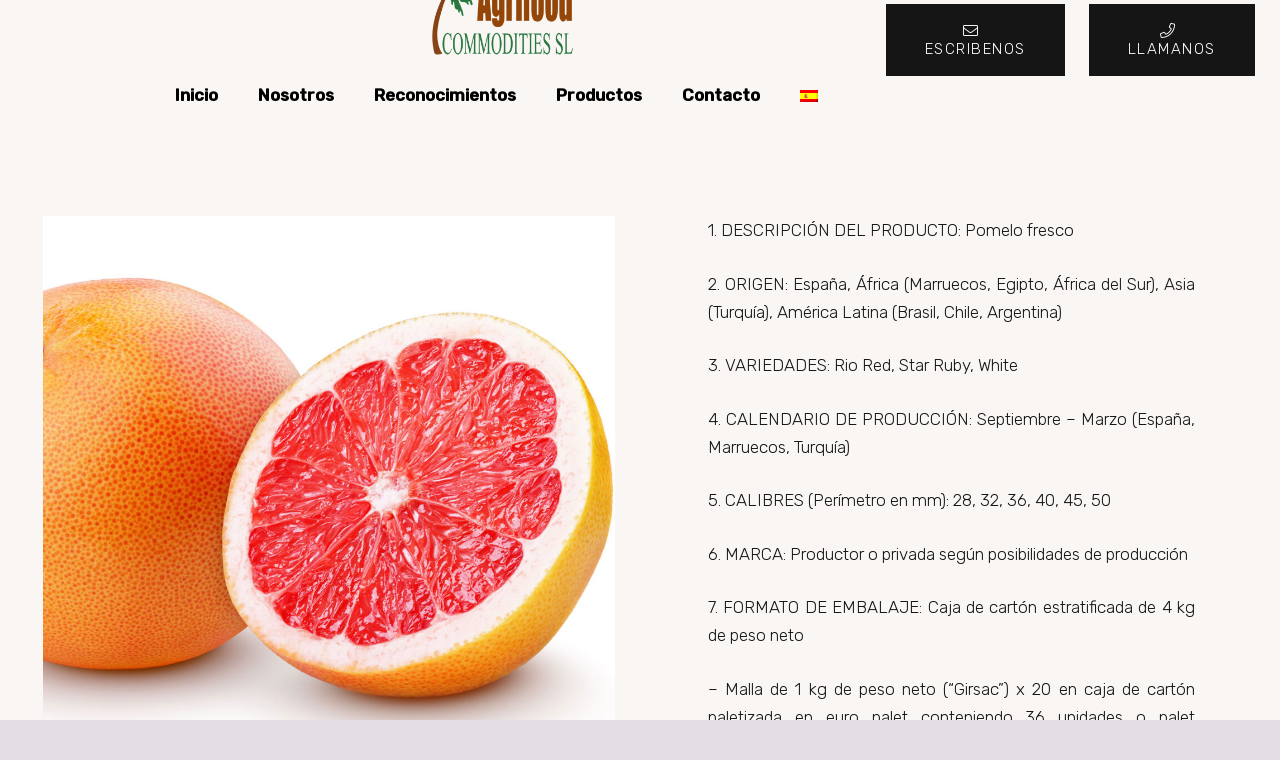

--- FILE ---
content_type: text/html; charset=UTF-8
request_url: https://agrifoodcommodities.com/productos/pomelo/
body_size: 14864
content:
<!DOCTYPE HTML>
<html lang="es-ES">
<head>
	<meta charset="UTF-8">
	<title>Pomelo &#8211; Agrifood Commodities</title>
<meta name='robots' content='max-image-preview:large' />
<link rel="alternate" hreflang="en" href="https://agrifoodcommodities.com/en/productos/grapefruit/" />
<link rel="alternate" hreflang="fr" href="https://agrifoodcommodities.com/fr/productos/pamplemousse/" />
<link rel="alternate" hreflang="es" href="https://agrifoodcommodities.com/productos/pomelo/" />
<link rel="alternate" hreflang="x-default" href="https://agrifoodcommodities.com/productos/pomelo/" />
<link rel='dns-prefetch' href='//fonts.googleapis.com' />
<link rel="alternate" type="application/rss+xml" title="Agrifood Commodities &raquo; Feed" href="https://agrifoodcommodities.com/feed/" />
<link rel="alternate" type="application/rss+xml" title="Agrifood Commodities &raquo; Feed de los comentarios" href="https://agrifoodcommodities.com/comments/feed/" />
<link rel="alternate" type="application/rss+xml" title="Agrifood Commodities &raquo; Comentario Pomelo del feed" href="https://agrifoodcommodities.com/productos/pomelo/feed/" />
<link rel="alternate" title="oEmbed (JSON)" type="application/json+oembed" href="https://agrifoodcommodities.com/wp-json/oembed/1.0/embed?url=https%3A%2F%2Fagrifoodcommodities.com%2Fproductos%2Fpomelo%2F" />
<link rel="alternate" title="oEmbed (XML)" type="text/xml+oembed" href="https://agrifoodcommodities.com/wp-json/oembed/1.0/embed?url=https%3A%2F%2Fagrifoodcommodities.com%2Fproductos%2Fpomelo%2F&#038;format=xml" />
<meta name="viewport" content="width=device-width, initial-scale=1">
<meta name="SKYPE_TOOLBAR" content="SKYPE_TOOLBAR_PARSER_COMPATIBLE">
<meta name="theme-color" content="#F9F6F4">
<meta property="og:title" content="Pomelo &#8211; Agrifood Commodities">
<meta property="og:url" content="https://agrifoodcommodities.com/productos/pomelo/">
<meta property="og:locale" content="es_ES">
<meta property="og:site_name" content="Agrifood Commodities">
<meta property="og:type" content="article">
<meta property="og:image" content="https://agrifoodcommodities.com/wp-content/uploads/2022/06/pomelo-1024x1024.jpg" itemprop="image">
<style id='wp-img-auto-sizes-contain-inline-css'>
img:is([sizes=auto i],[sizes^="auto," i]){contain-intrinsic-size:3000px 1500px}
/*# sourceURL=wp-img-auto-sizes-contain-inline-css */
</style>
<style id='wp-emoji-styles-inline-css'>

	img.wp-smiley, img.emoji {
		display: inline !important;
		border: none !important;
		box-shadow: none !important;
		height: 1em !important;
		width: 1em !important;
		margin: 0 0.07em !important;
		vertical-align: -0.1em !important;
		background: none !important;
		padding: 0 !important;
	}
/*# sourceURL=wp-emoji-styles-inline-css */
</style>
<style id='classic-theme-styles-inline-css'>
/*! This file is auto-generated */
.wp-block-button__link{color:#fff;background-color:#32373c;border-radius:9999px;box-shadow:none;text-decoration:none;padding:calc(.667em + 2px) calc(1.333em + 2px);font-size:1.125em}.wp-block-file__button{background:#32373c;color:#fff;text-decoration:none}
/*# sourceURL=/wp-includes/css/classic-themes.min.css */
</style>
<link rel='stylesheet' id='wpml-blocks-css' href='https://agrifoodcommodities.com/wp-content/plugins/sitepress-multilingual-cms/dist/css/blocks/styles.css?ver=4.6.3' media='all' />
<link rel='stylesheet' id='us-fonts-css' href='https://fonts.googleapis.com/css?family=Cormorant%3A300italic%2C400%2C500%7CRubik%3A300%2C500&#038;display=swap&#038;ver=6.9' media='all' />
<link rel='stylesheet' id='us-style-css' href='https://agrifoodcommodities.com/wp-content/themes/Impreza/css/style.min.css?ver=8.3.5' media='all' />
<script src="https://agrifoodcommodities.com/wp-includes/js/jquery/jquery.min.js?ver=3.7.1" id="jquery-core-js"></script>
<script id="wpml-cookie-js-extra">
var wpml_cookies = {"wp-wpml_current_language":{"value":"es","expires":1,"path":"/"}};
var wpml_cookies = {"wp-wpml_current_language":{"value":"es","expires":1,"path":"/"}};
//# sourceURL=wpml-cookie-js-extra
</script>
<script src="https://agrifoodcommodities.com/wp-content/plugins/sitepress-multilingual-cms/res/js/cookies/language-cookie.js?ver=4.6.3" id="wpml-cookie-js"></script>
<link rel="https://api.w.org/" href="https://agrifoodcommodities.com/wp-json/" /><link rel="EditURI" type="application/rsd+xml" title="RSD" href="https://agrifoodcommodities.com/xmlrpc.php?rsd" />
<meta name="generator" content="WordPress 6.9" />
<link rel="canonical" href="https://agrifoodcommodities.com/productos/pomelo/" />
<link rel='shortlink' href='https://agrifoodcommodities.com/?p=1892' />
<meta name="generator" content="WPML ver:4.6.3 stt:1,4,2;" />
		<script>
			if ( ! /Android|webOS|iPhone|iPad|iPod|BlackBerry|IEMobile|Opera Mini/i.test( navigator.userAgent ) ) {
				var root = document.getElementsByTagName( 'html' )[ 0 ]
				root.className += " no-touch";
			}
		</script>
		<meta name="generator" content="Powered by WPBakery Page Builder - drag and drop page builder for WordPress."/>
<meta name="generator" content="Powered by Slider Revolution 6.5.11 - responsive, Mobile-Friendly Slider Plugin for WordPress with comfortable drag and drop interface." />
<script type="text/javascript">function setREVStartSize(e){
			//window.requestAnimationFrame(function() {				 
				window.RSIW = window.RSIW===undefined ? window.innerWidth : window.RSIW;	
				window.RSIH = window.RSIH===undefined ? window.innerHeight : window.RSIH;	
				try {								
					var pw = document.getElementById(e.c).parentNode.offsetWidth,
						newh;
					pw = pw===0 || isNaN(pw) ? window.RSIW : pw;
					e.tabw = e.tabw===undefined ? 0 : parseInt(e.tabw);
					e.thumbw = e.thumbw===undefined ? 0 : parseInt(e.thumbw);
					e.tabh = e.tabh===undefined ? 0 : parseInt(e.tabh);
					e.thumbh = e.thumbh===undefined ? 0 : parseInt(e.thumbh);
					e.tabhide = e.tabhide===undefined ? 0 : parseInt(e.tabhide);
					e.thumbhide = e.thumbhide===undefined ? 0 : parseInt(e.thumbhide);
					e.mh = e.mh===undefined || e.mh=="" || e.mh==="auto" ? 0 : parseInt(e.mh,0);		
					if(e.layout==="fullscreen" || e.l==="fullscreen") 						
						newh = Math.max(e.mh,window.RSIH);					
					else{					
						e.gw = Array.isArray(e.gw) ? e.gw : [e.gw];
						for (var i in e.rl) if (e.gw[i]===undefined || e.gw[i]===0) e.gw[i] = e.gw[i-1];					
						e.gh = e.el===undefined || e.el==="" || (Array.isArray(e.el) && e.el.length==0)? e.gh : e.el;
						e.gh = Array.isArray(e.gh) ? e.gh : [e.gh];
						for (var i in e.rl) if (e.gh[i]===undefined || e.gh[i]===0) e.gh[i] = e.gh[i-1];
											
						var nl = new Array(e.rl.length),
							ix = 0,						
							sl;					
						e.tabw = e.tabhide>=pw ? 0 : e.tabw;
						e.thumbw = e.thumbhide>=pw ? 0 : e.thumbw;
						e.tabh = e.tabhide>=pw ? 0 : e.tabh;
						e.thumbh = e.thumbhide>=pw ? 0 : e.thumbh;					
						for (var i in e.rl) nl[i] = e.rl[i]<window.RSIW ? 0 : e.rl[i];
						sl = nl[0];									
						for (var i in nl) if (sl>nl[i] && nl[i]>0) { sl = nl[i]; ix=i;}															
						var m = pw>(e.gw[ix]+e.tabw+e.thumbw) ? 1 : (pw-(e.tabw+e.thumbw)) / (e.gw[ix]);					
						newh =  (e.gh[ix] * m) + (e.tabh + e.thumbh);
					}
					var el = document.getElementById(e.c);
					if (el!==null && el) el.style.height = newh+"px";					
					el = document.getElementById(e.c+"_wrapper");
					if (el!==null && el) {
						el.style.height = newh+"px";
						el.style.display = "block";
					}
				} catch(e){
					console.log("Failure at Presize of Slider:" + e)
				}					   
			//});
		  };</script>
<noscript><style> .wpb_animate_when_almost_visible { opacity: 1; }</style></noscript>		<style id="us-icon-fonts">@font-face{font-display:block;font-style:normal;font-family:"fontawesome";font-weight:300;src:url("https://agrifoodcommodities.com/wp-content/themes/Impreza/fonts/fa-light-300.woff2?ver=8.3.5") format("woff2"),url("https://agrifoodcommodities.com/wp-content/themes/Impreza/fonts/fa-light-300.woff?ver=8.3.5") format("woff")}.fal{font-family:"fontawesome";font-weight:300}@font-face{font-display:block;font-style:normal;font-family:"Font Awesome 5 Brands";font-weight:400;src:url("https://agrifoodcommodities.com/wp-content/themes/Impreza/fonts/fa-brands-400.woff2?ver=8.3.5") format("woff2"),url("https://agrifoodcommodities.com/wp-content/themes/Impreza/fonts/fa-brands-400.woff?ver=8.3.5") format("woff")}.fab{font-family:"Font Awesome 5 Brands";font-weight:400}</style>
				<style id="us-theme-options-css">:root{--color-header-middle-bg:#F9F6F4;--color-header-middle-bg-grad:#F9F6F4;--color-header-middle-text:#151515;--color-header-middle-text-hover:#151515;--color-header-transparent-text:#EBE7E5;--color-header-transparent-text-hover:#EBE7E5;--color-chrome-toolbar:#F9F6F4;--color-chrome-toolbar-grad:#F9F6F4;--color-content-bg:#F9F6F4;--color-content-bg-grad:#F9F6F4;--color-content-bg-alt:#E3DEE4;--color-content-bg-alt-grad:#E3DEE4;--color-content-border:#CBC9C7;--color-content-heading:#151515;--color-content-heading-grad:#151515;--color-content-text:#151515;--color-content-link:#9000E9;--color-content-link-hover:#3b3d40;--color-content-primary:#151515;--color-content-primary-grad:#151515;--color-content-secondary:#151515;--color-content-secondary-grad:#151515;--color-content-faded:#E3DEE4;--color-content-overlay:rgba(0,0,0,0.75);--color-content-overlay-grad:rgba(0,0,0,0.75);--color-alt-content-bg:#ffffff;--color-alt-content-bg-grad:#ffffff;--color-alt-content-bg-alt:#ffffff;--color-alt-content-bg-alt-grad:#ffffff;--color-alt-content-border:#CBC9C7;--color-alt-content-heading:#151515;--color-alt-content-heading-grad:#151515;--color-alt-content-text:#151515;--color-alt-content-link:#9000E9;--color-alt-content-link-hover:#3b3d40;--color-footer-bg:#F9F6F4;--color-footer-bg-grad:#F9F6F4;--color-footer-bg-alt:#EBE7E5;--color-footer-bg-alt-grad:#EBE7E5;--color-footer-border:#3b3d40;--color-footer-heading:#151515;--color-footer-heading-grad:#151515;--color-footer-text:#151515;--color-footer-link:#9000E9;--color-footer-link-hover:#b954f7;--color-content-primary-faded:rgba(21,21,21,0.15);--box-shadow:0 5px 15px rgba(0,0,0,.15);--box-shadow-up:0 -5px 15px rgba(0,0,0,.15);--site-content-width:1300px;--inputs-font-size:1.20rem;--inputs-height:3.5rem;--inputs-padding:0.8rem;--inputs-border-width:1px;--inputs-text-color:var(--color-content-text);--font-body:"Rubik",sans-serif;--font-h1:"Cormorant",serif;--font-h2:"Cormorant",serif;--font-h3:"Cormorant",serif;--font-h4:"Cormorant",serif;--font-h5:"Cormorant",serif;--font-h6:"Cormorant",serif}html,.l-header .widget,.menu-item-object-us_page_block{font-family:var(--font-body);font-weight:300;font-size:17px;line-height:28px}h1{font-family:var(--font-h1);font-weight:400;font-size:calc( 35px + 4vmax );line-height:1.07;letter-spacing:-0.03em;margin-bottom:1.5rem}h2{font-family:var(--font-h2);font-weight:400;font-size:calc( 20px + 4vmax );line-height:1;letter-spacing:-0.03em;margin-bottom:1.5rem}h3{font-family:var(--font-h3);font-weight:400;font-size:64px;line-height:1.2;letter-spacing:-0.02em;margin-bottom:1em}.widgettitle,h4{font-family:var(--font-h4);font-weight:500;font-size:36px;line-height:1.2;letter-spacing:0;margin-bottom:1em}h5{font-family:var(--font-h5);font-weight:500;font-size:30px;line-height:1.2;letter-spacing:0;margin-bottom:1em}h6{font-family:var(--font-h6);font-weight:500;font-size:24px;line-height:1.2;letter-spacing:0;margin-bottom:1em;text-transform:uppercase}@media (max-width:600px){html{font-size:16px;line-height:28px}h1{font-size:70px}h1.vc_custom_heading:not([class*="us_custom_"]){font-size:70px!important}h2{font-size:65px}h2.vc_custom_heading:not([class*="us_custom_"]){font-size:65px!important}h3{font-size:40px}h3.vc_custom_heading:not([class*="us_custom_"]){font-size:40px!important}h5{font-size:22px}h5.vc_custom_heading:not([class*="us_custom_"]){font-size:22px!important}}body{background:var(--color-content-bg-alt)}.l-canvas.type_boxed,.l-canvas.type_boxed .l-subheader,.l-canvas.type_boxed~.l-footer{max-width:1300px}.l-subheader-h,.l-section-h,.l-main .aligncenter,.w-tabs-section-content-h{max-width:1300px}.post-password-form{max-width:calc(1300px + 5rem)}@media screen and (max-width:1385px){.l-main .aligncenter{max-width:calc(100vw - 5rem)}}@media (min-width:1281px){body.usb_preview .hide_on_default{opacity:0.25!important}body:not(.usb_preview) .hide_on_default{display:none!important}}@media (min-width:1025px) and (max-width:1280px){body.usb_preview .hide_on_laptops{opacity:0.25!important}body:not(.usb_preview) .hide_on_laptops{display:none!important}}@media (min-width:601px) and (max-width:1024px){body.usb_preview .hide_on_tablets{opacity:0.25!important}body:not(.usb_preview) .hide_on_tablets{display:none!important}}@media (max-width:600px){body.usb_preview .hide_on_mobiles{opacity:0.25!important}body:not(.usb_preview) .hide_on_mobiles{display:none!important}}@media (max-width:1280px){.g-cols.laptops-cols_1{grid-template-columns:100%}.g-cols.laptops-cols_2{grid-template-columns:repeat(2,1fr)}.g-cols.laptops-cols_3{grid-template-columns:repeat(3,1fr)}.g-cols.laptops-cols_4{grid-template-columns:repeat(4,1fr)}.g-cols.laptops-cols_5{grid-template-columns:repeat(5,1fr)}.g-cols.laptops-cols_6{grid-template-columns:repeat(6,1fr)}.g-cols.laptops-cols_1-2{grid-template-columns:1fr 2fr}.g-cols.laptops-cols_2-1{grid-template-columns:2fr 1fr}.g-cols.laptops-cols_2-3{grid-template-columns:2fr 3fr}.g-cols.laptops-cols_3-2{grid-template-columns:3fr 2fr}.g-cols.laptops-cols_1-3{grid-template-columns:1fr 3fr}.g-cols.laptops-cols_3-1{grid-template-columns:3fr 1fr}.g-cols.laptops-cols_1-4{grid-template-columns:1fr 4fr}.g-cols.laptops-cols_4-1{grid-template-columns:4fr 1fr}.g-cols.laptops-cols_1-5{grid-template-columns:1fr 5fr}.g-cols.laptops-cols_5-1{grid-template-columns:5fr 1fr}.g-cols.laptops-cols_1-2-1{grid-template-columns:1fr 2fr 1fr}}@media (max-width:1024px){.g-cols.tablets-cols_1{grid-template-columns:100%}.g-cols.tablets-cols_2{grid-template-columns:repeat(2,1fr)}.g-cols.tablets-cols_3{grid-template-columns:repeat(3,1fr)}.g-cols.tablets-cols_4{grid-template-columns:repeat(4,1fr)}.g-cols.tablets-cols_5{grid-template-columns:repeat(5,1fr)}.g-cols.tablets-cols_6{grid-template-columns:repeat(6,1fr)}.g-cols.tablets-cols_1-2{grid-template-columns:1fr 2fr}.g-cols.tablets-cols_2-1{grid-template-columns:2fr 1fr}.g-cols.tablets-cols_2-3{grid-template-columns:2fr 3fr}.g-cols.tablets-cols_3-2{grid-template-columns:3fr 2fr}.g-cols.tablets-cols_1-3{grid-template-columns:1fr 3fr}.g-cols.tablets-cols_3-1{grid-template-columns:3fr 1fr}.g-cols.tablets-cols_1-4{grid-template-columns:1fr 4fr}.g-cols.tablets-cols_4-1{grid-template-columns:4fr 1fr}.g-cols.tablets-cols_1-5{grid-template-columns:1fr 5fr}.g-cols.tablets-cols_5-1{grid-template-columns:5fr 1fr}.g-cols.tablets-cols_1-2-1{grid-template-columns:1fr 2fr 1fr}}@media (max-width:600px){.g-cols.mobiles-cols_1{grid-template-columns:100%}.g-cols.mobiles-cols_2{grid-template-columns:repeat(2,1fr)}.g-cols.mobiles-cols_3{grid-template-columns:repeat(3,1fr)}.g-cols.mobiles-cols_4{grid-template-columns:repeat(4,1fr)}.g-cols.mobiles-cols_5{grid-template-columns:repeat(5,1fr)}.g-cols.mobiles-cols_6{grid-template-columns:repeat(6,1fr)}.g-cols.mobiles-cols_1-2{grid-template-columns:1fr 2fr}.g-cols.mobiles-cols_2-1{grid-template-columns:2fr 1fr}.g-cols.mobiles-cols_2-3{grid-template-columns:2fr 3fr}.g-cols.mobiles-cols_3-2{grid-template-columns:3fr 2fr}.g-cols.mobiles-cols_1-3{grid-template-columns:1fr 3fr}.g-cols.mobiles-cols_3-1{grid-template-columns:3fr 1fr}.g-cols.mobiles-cols_1-4{grid-template-columns:1fr 4fr}.g-cols.mobiles-cols_4-1{grid-template-columns:4fr 1fr}.g-cols.mobiles-cols_1-5{grid-template-columns:1fr 5fr}.g-cols.mobiles-cols_5-1{grid-template-columns:5fr 1fr}.g-cols.mobiles-cols_1-2-1{grid-template-columns:1fr 2fr 1fr}.g-cols:not([style*="grid-gap"]){grid-gap:1.5rem}}@media (max-width:767px){.l-canvas{overflow:hidden}.g-cols.via_flex.reversed{flex-direction:column-reverse}.g-cols.via_grid.reversed>div:last-of-type{order:-1}.g-cols.via_flex>div:not([class*=" vc_col-"]){width:100%;margin:0 0 1.5rem}.g-cols.via_grid.tablets-cols_inherit.mobiles-cols_1{grid-template-columns:100%}.g-cols.via_flex.type_boxes>div,.g-cols.via_flex.reversed>div:first-child,.g-cols.via_flex:not(.reversed)>div:last-child,.g-cols.via_flex>div.has_bg_color{margin-bottom:0}.g-cols.via_flex.type_default>.wpb_column.stretched{margin-left:-1rem;margin-right:-1rem;width:auto}.g-cols.via_grid>.wpb_column.stretched,.g-cols.via_flex.type_boxes>.wpb_column.stretched{margin-left:-2.5rem;margin-right:-2.5rem;width:auto}.vc_column-inner.type_sticky>.wpb_wrapper,.vc_column_container.type_sticky>.vc_column-inner{top:0!important}}@media (min-width:768px){body:not(.rtl) .l-section.for_sidebar.at_left>div>.l-sidebar,.rtl .l-section.for_sidebar.at_right>div>.l-sidebar{order:-1}.vc_column_container.type_sticky>.vc_column-inner,.vc_column-inner.type_sticky>.wpb_wrapper{position:-webkit-sticky;position:sticky}.l-section.type_sticky{position:-webkit-sticky;position:sticky;top:0;z-index:11;transform:translateZ(0); transition:top 0.3s cubic-bezier(.78,.13,.15,.86) 0.1s}.admin-bar .l-section.type_sticky{top:32px}.l-section.type_sticky>.l-section-h{transition:padding-top 0.3s}.header_hor .l-header.pos_fixed:not(.down)~.l-main .l-section.type_sticky:not(:first-of-type){top:var(--header-sticky-height)}.admin-bar.header_hor .l-header.pos_fixed:not(.down)~.l-main .l-section.type_sticky:not(:first-of-type){top:calc( var(--header-sticky-height) + 32px )}.header_hor .l-header.pos_fixed.sticky:not(.down)~.l-main .l-section.type_sticky:first-of-type>.l-section-h{padding-top:var(--header-sticky-height)}}@media screen and (min-width:1385px){.g-cols.via_flex.type_default>.wpb_column.stretched:first-of-type{margin-left:calc( var(--site-content-width) / 2 + 0px / 2 + 1.5rem - 50vw)}.g-cols.via_flex.type_default>.wpb_column.stretched:last-of-type{margin-right:calc( var(--site-content-width) / 2 + 0px / 2 + 1.5rem - 50vw)}.g-cols.via_grid>.wpb_column.stretched:first-of-type,.g-cols.via_flex.type_boxes>.wpb_column.stretched:first-of-type{margin-left:calc( var(--site-content-width) / 2 + 0px / 2 - 50vw )}.g-cols.via_grid>.wpb_column.stretched:last-of-type,.g-cols.via_flex.type_boxes>.wpb_column.stretched:last-of-type{margin-right:calc( var(--site-content-width) / 2 + 0px / 2 - 50vw )}}@media (max-width:600px){.w-form-row.for_submit .w-btn{font-size:var(--btn-size-mobiles)!important}}a,button,input[type="submit"],.ui-slider-handle{outline:none!important}.w-toplink,.w-header-show{background:rgba(0,0,0,0.3)}.no-touch .w-toplink.active:hover,.no-touch .w-header-show:hover{background:var(--color-content-primary-grad)}button[type="submit"]:not(.w-btn),input[type="submit"]{font-family:var(--font-body);font-size:15px;line-height:1.2!important;font-weight:300;font-style:normal;text-transform:uppercase;letter-spacing:0.1em;border-radius:0em;padding:1.20em 2.6em;box-shadow:0 0em 0em rgba(0,0,0,0.2);background:var(--color-content-primary);border-color:transparent;color:#ffffff!important}button[type="submit"]:not(.w-btn):before,input[type="submit"]{border-width:1px}.no-touch button[type="submit"]:not(.w-btn):hover,.no-touch input[type="submit"]:hover{box-shadow:0 0em 0em rgba(0,0,0,0.2);background:transparent;border-color:var(--color-content-primary);color:var(--color-content-primary)!important}.us-nav-style_1>*,.navstyle_1>.owl-nav div,.us-btn-style_1{font-family:var(--font-body);font-size:15px;line-height:1.2!important;font-weight:300;font-style:normal;text-transform:uppercase;letter-spacing:0.1em;border-radius:0em;padding:1.20em 2.6em;background:var(--color-content-primary);border-color:transparent;color:#ffffff!important;box-shadow:0 0em 0em rgba(0,0,0,0.2)}.us-nav-style_1>*:before,.navstyle_1>.owl-nav div:before,.us-btn-style_1:before{border-width:1px}.us-nav-style_1>span.current,.no-touch .us-nav-style_1>a:hover,.no-touch .navstyle_1>.owl-nav div:hover,.no-touch .us-btn-style_1:hover{box-shadow:0 0em 0em rgba(0,0,0,0.2);background:transparent;border-color:var(--color-content-primary);color:var(--color-content-primary)!important}.us-nav-style_1>*{min-width:calc(1.2em + 2 * 1.20em)}.us-nav-style_21>*,.navstyle_21>.owl-nav div,.us-btn-style_21{font-family:var(--font-body);font-size:15px;line-height:1.20!important;font-weight:300;font-style:normal;text-transform:uppercase;letter-spacing:0.1em;border-radius:0em;padding:1.20em 2.6em;background:transparent;border-color:var(--color-content-primary);color:var(--color-content-primary)!important;box-shadow:0 0em 0em rgba(0,0,0,0.2)}.us-nav-style_21>*:before,.navstyle_21>.owl-nav div:before,.us-btn-style_21:before{border-width:1px}.us-nav-style_21>span.current,.no-touch .us-nav-style_21>a:hover,.no-touch .navstyle_21>.owl-nav div:hover,.no-touch .us-btn-style_21:hover{box-shadow:0 0em 0em rgba(0,0,0,0.2);background:var(--color-content-primary);border-color:var(--color-content-primary);color:var(--color-content-bg)!important}.us-nav-style_21>*{min-width:calc(1.20em + 2 * 1.20em)}.us-btn-style_21{overflow:hidden;-webkit-transform:translateZ(0)}.us-btn-style_21>*{position:relative;z-index:1}.no-touch .us-btn-style_21:hover{background:transparent}.no-touch .us-btn-style_21:after{content:"";position:absolute;top:0;left:0;right:0;height:0;transition:height 0.3s;background:var(--color-content-primary)}.no-touch .us-btn-style_21:hover:after{height:100%}.us-nav-style_26>*,.navstyle_26>.owl-nav div,.us-btn-style_26{font-family:var(--font-body);font-size:15px;line-height:1.20!important;font-weight:300;font-style:normal;text-transform:uppercase;letter-spacing:0.1em;border-radius:0em;padding:1.20em 2.6em;background:var(--color-content-bg);border-color:transparent;color:var(--color-content-heading)!important;box-shadow:0 0em 0em rgba(0,0,0,0.2)}.us-nav-style_26>*:before,.navstyle_26>.owl-nav div:before,.us-btn-style_26:before{border-width:0px}.us-nav-style_26>span.current,.no-touch .us-nav-style_26>a:hover,.no-touch .navstyle_26>.owl-nav div:hover,.no-touch .us-btn-style_26:hover{box-shadow:0 0em 0em rgba(0,0,0,0.2);background:var(--color-content-primary);border-color:transparent;color:var(--color-content-bg)!important}.us-nav-style_26>*{min-width:calc(1.20em + 2 * 1.20em)}.us-btn-style_26{overflow:hidden;-webkit-transform:translateZ(0)}.us-btn-style_26>*{position:relative;z-index:1}.no-touch .us-btn-style_26:hover{background:var(--color-content-bg)}.no-touch .us-btn-style_26:after{content:"";position:absolute;top:0;left:0;right:0;height:0;transition:height 0.3s;background:var(--color-content-primary)}.no-touch .us-btn-style_26:hover:after{height:100%}.us-nav-style_25>*,.navstyle_25>.owl-nav div,.us-btn-style_25{font-family:var(--font-body);font-size:13px;line-height:1.20!important;font-weight:300;font-style:normal;text-transform:uppercase;letter-spacing:0.1em;border-radius:0em;padding:1.20em 2.6em;background:transparent;border-color:inherit;color:inherit!important;box-shadow:0 0em 0em rgba(0,0,0,0.2)}.us-nav-style_25>*:before,.navstyle_25>.owl-nav div:before,.us-btn-style_25:before{border-width:1px}.us-nav-style_25>span.current,.no-touch .us-nav-style_25>a:hover,.no-touch .navstyle_25>.owl-nav div:hover,.no-touch .us-btn-style_25:hover{box-shadow:0 0em 0em rgba(0,0,0,0.2);background:var(--color-content-primary);border-color:inherit;color:var(--color-content-bg)!important}.us-nav-style_25>*{min-width:calc(1.20em + 2 * 1.20em)}.us-btn-style_25{overflow:hidden;-webkit-transform:translateZ(0)}.us-btn-style_25>*{position:relative;z-index:1}.no-touch .us-btn-style_25:hover{background:transparent}.no-touch .us-btn-style_25:after{content:"";position:absolute;top:0;left:0;right:0;height:0;transition:height 0.3s;background:var(--color-content-primary)}.no-touch .us-btn-style_25:hover:after{height:100%}.us-nav-style_23>*,.navstyle_23>.owl-nav div,.us-btn-style_23{font-size:15px;line-height:1.20!important;font-weight:100;font-style:normal;text-transform:none;letter-spacing:0.1em;border-radius:0em;padding:0.3em 0.3em;background:transparent;border-color:transparent;color:var(--color-content-text)!important;box-shadow:0 0em 0em rgba(0,0,0,0.2)}.us-nav-style_23>*:before,.navstyle_23>.owl-nav div:before,.us-btn-style_23:before{border-width:1px}.us-nav-style_23>span.current,.no-touch .us-nav-style_23>a:hover,.no-touch .navstyle_23>.owl-nav div:hover,.no-touch .us-btn-style_23:hover{box-shadow:0 0em 0em rgba(0,0,0,0.2);background:transparent;border-color:transparent;color:var(--color-content-link-hover)!important}.us-nav-style_23>*{min-width:calc(1.20em + 2 * 0.3em)}.us-btn-style_23{overflow:hidden;-webkit-transform:translateZ(0)}.us-btn-style_23>*{position:relative;z-index:1}.no-touch .us-btn-style_23:hover{background:transparent}.no-touch .us-btn-style_23:after{content:"";position:absolute;top:0;left:0;right:0;height:0;transition:height 0.3s;background:transparent}.no-touch .us-btn-style_23:hover:after{height:100%}.w-filter.state_desktop.style_drop_default .w-filter-item-title,.select2-selection,select,textarea,input:not([type="submit"]),.w-form-checkbox,.w-form-radio{font-family:var(--font-h1);font-weight:400;letter-spacing:0em;border-radius:0rem;border-color:var(--color-content-text);color:var(--color-content-text)}.w-filter.state_desktop.style_drop_default .w-filter-item-title:focus,.select2-container--open .select2-selection,select:focus,textarea:focus,input:not([type="submit"]):focus,input:focus + .w-form-checkbox,input:focus + .w-form-radio{border-color:var(--color-content-text)!important;color:var(--color-content-text)!important}.w-form-row.focused .w-form-row-field>i{color:var(--color-content-text)}.w-form-row.move_label .w-form-row-label{font-size:1.20rem;top:calc(3.5rem/2 + 1px - 0.7em);margin:0 0.8rem;background:var(--color-content-bg-grad);color:var(--color-content-text)}.w-form-row.with_icon.move_label .w-form-row-label{margin-left:calc(1.6em + 0.8rem)}.color_alternate .w-form-row.move_label .w-form-row-label{background:var(--color-alt-content-bg-grad)}.color_footer-top .w-form-row.move_label .w-form-row-label{background:var(--color-subfooter-bg-grad)}.color_footer-bottom .w-form-row.move_label .w-form-row-label{background:var(--color-footer-bg-grad)}.color_alternate input:not([type="submit"]),.color_alternate textarea,.color_alternate select,.color_alternate .w-form-checkbox,.color_alternate .w-form-radio,.color_alternate .w-form-row-field>i,.color_alternate .w-form-row-field:after,.color_alternate .widget_search form:after,.color_footer-top input:not([type="submit"]),.color_footer-top textarea,.color_footer-top select,.color_footer-top .w-form-checkbox,.color_footer-top .w-form-radio,.color_footer-top .w-form-row-field>i,.color_footer-top .w-form-row-field:after,.color_footer-top .widget_search form:after,.color_footer-bottom input:not([type="submit"]),.color_footer-bottom textarea,.color_footer-bottom select,.color_footer-bottom .w-form-checkbox,.color_footer-bottom .w-form-radio,.color_footer-bottom .w-form-row-field>i,.color_footer-bottom .w-form-row-field:after,.color_footer-bottom .widget_search form:after{color:inherit}.style_phone6-1>*{background-image:url(https://agrifoodcommodities.com/wp-content/themes/Impreza/img/phone-6-black-real.png)}.style_phone6-2>*{background-image:url(https://agrifoodcommodities.com/wp-content/themes/Impreza/img/phone-6-white-real.png)}.style_phone6-3>*{background-image:url(https://agrifoodcommodities.com/wp-content/themes/Impreza/img/phone-6-black-flat.png)}.style_phone6-4>*{background-image:url(https://agrifoodcommodities.com/wp-content/themes/Impreza/img/phone-6-white-flat.png)}.leaflet-default-icon-path{background-image:url(https://agrifoodcommodities.com/wp-content/themes/Impreza/common/css/vendor/images/marker-icon.png)}</style>
				<style id="us-header-css"> .l-subheader.at_middle,.l-subheader.at_middle .w-dropdown-list,.l-subheader.at_middle .type_mobile .w-nav-list.level_1{background:var(--color-header-middle-bg);color:var(--color-header-middle-text)}.no-touch .l-subheader.at_middle a:hover,.no-touch .l-header.bg_transparent .l-subheader.at_middle .w-dropdown.opened a:hover{color:var(--color-header-middle-text-hover)}.l-header.bg_transparent:not(.sticky) .l-subheader.at_middle{background:var(--color-header-transparent-bg);color:var(--color-header-transparent-text)}.no-touch .l-header.bg_transparent:not(.sticky) .at_middle .w-cart-link:hover,.no-touch .l-header.bg_transparent:not(.sticky) .at_middle .w-text a:hover,.no-touch .l-header.bg_transparent:not(.sticky) .at_middle .w-html a:hover,.no-touch .l-header.bg_transparent:not(.sticky) .at_middle .w-nav>a:hover,.no-touch .l-header.bg_transparent:not(.sticky) .at_middle .w-menu a:hover,.no-touch .l-header.bg_transparent:not(.sticky) .at_middle .w-search>a:hover,.no-touch .l-header.bg_transparent:not(.sticky) .at_middle .w-dropdown a:hover,.no-touch .l-header.bg_transparent:not(.sticky) .at_middle .type_desktop .menu-item.level_1:hover>a{color:var(--color-header-transparent-text-hover)}.header_ver .l-header{background:var(--color-header-middle-bg);color:var(--color-header-middle-text)}@media (min-width:1281px){.hidden_for_default{display:none!important}.l-subheader.at_top{display:none}.l-subheader.at_bottom{display:none}.l-header{position:relative;z-index:111;width:100%}.l-subheader{margin:0 auto}.l-subheader.width_full{padding-left:1.5rem;padding-right:1.5rem}.l-subheader-h{display:flex;align-items:center;position:relative;margin:0 auto;height:inherit}.w-header-show{display:none}.l-header.pos_fixed{position:fixed;left:0}.l-header.pos_fixed:not(.notransition) .l-subheader{transition-property:transform,background,box-shadow,line-height,height;transition-duration:0.3s;transition-timing-function:cubic-bezier(.78,.13,.15,.86)}.header_hor .l-header.sticky_auto_hide{transition:transform 0.3s cubic-bezier(.78,.13,.15,.86) 0.1s}.header_hor .l-header.sticky_auto_hide.down{transform:translateY(-110%)}.l-header.bg_transparent:not(.sticky) .l-subheader{box-shadow:none!important;background:none}.l-header.bg_transparent~.l-main .l-section.width_full.height_auto:first-of-type>.l-section-h{padding-top:0!important;padding-bottom:0!important}.l-header.pos_static.bg_transparent{position:absolute;left:0}.l-subheader.width_full .l-subheader-h{max-width:none!important}.l-header.shadow_thin .l-subheader.at_middle,.l-header.shadow_thin .l-subheader.at_bottom{box-shadow:0 1px 0 rgba(0,0,0,0.08)}.l-header.shadow_wide .l-subheader.at_middle,.l-header.shadow_wide .l-subheader.at_bottom{box-shadow:0 3px 5px -1px rgba(0,0,0,0.1),0 2px 1px -1px rgba(0,0,0,0.05)}.header_hor .l-subheader-cell>.w-cart{margin-left:0;margin-right:0}:root{--header-height:150px;--header-sticky-height:50px}.l-header:before{content:'150'}.l-header.sticky:before{content:'50'}.l-subheader.at_top{line-height:40px;height:40px}.l-header.sticky .l-subheader.at_top{line-height:40px;height:40px}.l-subheader.at_middle{line-height:150px;height:150px}.l-header.sticky .l-subheader.at_middle{line-height:50px;height:50px}.l-subheader.at_bottom{line-height:50px;height:50px}.l-header.sticky .l-subheader.at_bottom{line-height:50px;height:50px}.l-subheader.at_middle .l-subheader-cell.at_left,.l-subheader.at_middle .l-subheader-cell.at_right{display:flex;flex-basis:100px}.headerinpos_above .l-header.pos_fixed{overflow:hidden;transition:transform 0.3s;transform:translate3d(0,-100%,0)}.headerinpos_above .l-header.pos_fixed.sticky{overflow:visible;transform:none}.headerinpos_above .l-header.pos_fixed~.l-section>.l-section-h,.headerinpos_above .l-header.pos_fixed~.l-main .l-section:first-of-type>.l-section-h{padding-top:0!important}.headerinpos_below .l-header.pos_fixed:not(.sticky){position:absolute;top:100%}.headerinpos_below .l-header.pos_fixed~.l-main>.l-section:first-of-type>.l-section-h{padding-top:0!important}.headerinpos_below .l-header.pos_fixed~.l-main .l-section.full_height:nth-of-type(2){min-height:100vh}.headerinpos_below .l-header.pos_fixed~.l-main>.l-section:nth-of-type(2)>.l-section-h{padding-top:var(--header-height)}.headerinpos_bottom .l-header.pos_fixed:not(.sticky){position:absolute;top:100vh}.headerinpos_bottom .l-header.pos_fixed~.l-main>.l-section:first-of-type>.l-section-h{padding-top:0!important}.headerinpos_bottom .l-header.pos_fixed~.l-main>.l-section:first-of-type>.l-section-h{padding-bottom:var(--header-height)}.headerinpos_bottom .l-header.pos_fixed.bg_transparent~.l-main .l-section.valign_center:not(.height_auto):first-of-type>.l-section-h{top:calc( var(--header-height) / 2 )}.headerinpos_bottom .l-header.pos_fixed:not(.sticky) .w-cart-dropdown,.headerinpos_bottom .l-header.pos_fixed:not(.sticky) .w-nav.type_desktop .w-nav-list.level_2{bottom:100%;transform-origin:0 100%}.headerinpos_bottom .l-header.pos_fixed:not(.sticky) .w-nav.type_mobile.m_layout_dropdown .w-nav-list.level_1{top:auto;bottom:100%;box-shadow:var(--box-shadow-up)}.headerinpos_bottom .l-header.pos_fixed:not(.sticky) .w-nav.type_desktop .w-nav-list.level_3,.headerinpos_bottom .l-header.pos_fixed:not(.sticky) .w-nav.type_desktop .w-nav-list.level_4{top:auto;bottom:0;transform-origin:0 100%}.headerinpos_bottom .l-header.pos_fixed:not(.sticky) .w-dropdown-list{top:auto;bottom:-0.4em;padding-top:0.4em;padding-bottom:2.4em}.admin-bar .l-header.pos_static.bg_solid~.l-main .l-section.full_height:first-of-type{min-height:calc( 100vh - var(--header-height) - 32px )}.admin-bar .l-header.pos_fixed:not(.sticky_auto_hide)~.l-main .l-section.full_height:not(:first-of-type){min-height:calc( 100vh - var(--header-sticky-height) - 32px )}.admin-bar.headerinpos_below .l-header.pos_fixed~.l-main .l-section.full_height:nth-of-type(2){min-height:calc(100vh - 32px)}}@media (min-width:1025px) and (max-width:1280px){.hidden_for_default{display:none!important}.l-subheader.at_top{display:none}.l-subheader.at_bottom{display:none}.l-header{position:relative;z-index:111;width:100%}.l-subheader{margin:0 auto}.l-subheader.width_full{padding-left:1.5rem;padding-right:1.5rem}.l-subheader-h{display:flex;align-items:center;position:relative;margin:0 auto;height:inherit}.w-header-show{display:none}.l-header.pos_fixed{position:fixed;left:0}.l-header.pos_fixed:not(.notransition) .l-subheader{transition-property:transform,background,box-shadow,line-height,height;transition-duration:0.3s;transition-timing-function:cubic-bezier(.78,.13,.15,.86)}.header_hor .l-header.sticky_auto_hide{transition:transform 0.3s cubic-bezier(.78,.13,.15,.86) 0.1s}.header_hor .l-header.sticky_auto_hide.down{transform:translateY(-110%)}.l-header.bg_transparent:not(.sticky) .l-subheader{box-shadow:none!important;background:none}.l-header.bg_transparent~.l-main .l-section.width_full.height_auto:first-of-type>.l-section-h{padding-top:0!important;padding-bottom:0!important}.l-header.pos_static.bg_transparent{position:absolute;left:0}.l-subheader.width_full .l-subheader-h{max-width:none!important}.l-header.shadow_thin .l-subheader.at_middle,.l-header.shadow_thin .l-subheader.at_bottom{box-shadow:0 1px 0 rgba(0,0,0,0.08)}.l-header.shadow_wide .l-subheader.at_middle,.l-header.shadow_wide .l-subheader.at_bottom{box-shadow:0 3px 5px -1px rgba(0,0,0,0.1),0 2px 1px -1px rgba(0,0,0,0.05)}.header_hor .l-subheader-cell>.w-cart{margin-left:0;margin-right:0}:root{--header-height:80px;--header-sticky-height:50px}.l-header:before{content:'80'}.l-header.sticky:before{content:'50'}.l-subheader.at_top{line-height:40px;height:40px}.l-header.sticky .l-subheader.at_top{line-height:40px;height:40px}.l-subheader.at_middle{line-height:80px;height:80px}.l-header.sticky .l-subheader.at_middle{line-height:50px;height:50px}.l-subheader.at_bottom{line-height:50px;height:50px}.l-header.sticky .l-subheader.at_bottom{line-height:50px;height:50px}.l-subheader.at_middle .l-subheader-cell.at_left,.l-subheader.at_middle .l-subheader-cell.at_right{display:flex;flex-basis:100px}.headerinpos_above .l-header.pos_fixed{overflow:hidden;transition:transform 0.3s;transform:translate3d(0,-100%,0)}.headerinpos_above .l-header.pos_fixed.sticky{overflow:visible;transform:none}.headerinpos_above .l-header.pos_fixed~.l-section>.l-section-h,.headerinpos_above .l-header.pos_fixed~.l-main .l-section:first-of-type>.l-section-h{padding-top:0!important}.headerinpos_below .l-header.pos_fixed:not(.sticky){position:absolute;top:100%}.headerinpos_below .l-header.pos_fixed~.l-main>.l-section:first-of-type>.l-section-h{padding-top:0!important}.headerinpos_below .l-header.pos_fixed~.l-main .l-section.full_height:nth-of-type(2){min-height:100vh}.headerinpos_below .l-header.pos_fixed~.l-main>.l-section:nth-of-type(2)>.l-section-h{padding-top:var(--header-height)}.headerinpos_bottom .l-header.pos_fixed:not(.sticky){position:absolute;top:100vh}.headerinpos_bottom .l-header.pos_fixed~.l-main>.l-section:first-of-type>.l-section-h{padding-top:0!important}.headerinpos_bottom .l-header.pos_fixed~.l-main>.l-section:first-of-type>.l-section-h{padding-bottom:var(--header-height)}.headerinpos_bottom .l-header.pos_fixed.bg_transparent~.l-main .l-section.valign_center:not(.height_auto):first-of-type>.l-section-h{top:calc( var(--header-height) / 2 )}.headerinpos_bottom .l-header.pos_fixed:not(.sticky) .w-cart-dropdown,.headerinpos_bottom .l-header.pos_fixed:not(.sticky) .w-nav.type_desktop .w-nav-list.level_2{bottom:100%;transform-origin:0 100%}.headerinpos_bottom .l-header.pos_fixed:not(.sticky) .w-nav.type_mobile.m_layout_dropdown .w-nav-list.level_1{top:auto;bottom:100%;box-shadow:var(--box-shadow-up)}.headerinpos_bottom .l-header.pos_fixed:not(.sticky) .w-nav.type_desktop .w-nav-list.level_3,.headerinpos_bottom .l-header.pos_fixed:not(.sticky) .w-nav.type_desktop .w-nav-list.level_4{top:auto;bottom:0;transform-origin:0 100%}.headerinpos_bottom .l-header.pos_fixed:not(.sticky) .w-dropdown-list{top:auto;bottom:-0.4em;padding-top:0.4em;padding-bottom:2.4em}.admin-bar .l-header.pos_static.bg_solid~.l-main .l-section.full_height:first-of-type{min-height:calc( 100vh - var(--header-height) - 32px )}.admin-bar .l-header.pos_fixed:not(.sticky_auto_hide)~.l-main .l-section.full_height:not(:first-of-type){min-height:calc( 100vh - var(--header-sticky-height) - 32px )}.admin-bar.headerinpos_below .l-header.pos_fixed~.l-main .l-section.full_height:nth-of-type(2){min-height:calc(100vh - 32px)}}@media (min-width:601px) and (max-width:1024px){.hidden_for_default{display:none!important}.l-subheader.at_top{display:none}.l-subheader.at_bottom{display:none}.l-header{position:relative;z-index:111;width:100%}.l-subheader{margin:0 auto}.l-subheader.width_full{padding-left:1.5rem;padding-right:1.5rem}.l-subheader-h{display:flex;align-items:center;position:relative;margin:0 auto;height:inherit}.w-header-show{display:none}.l-header.pos_fixed{position:fixed;left:0}.l-header.pos_fixed:not(.notransition) .l-subheader{transition-property:transform,background,box-shadow,line-height,height;transition-duration:0.3s;transition-timing-function:cubic-bezier(.78,.13,.15,.86)}.header_hor .l-header.sticky_auto_hide{transition:transform 0.3s cubic-bezier(.78,.13,.15,.86) 0.1s}.header_hor .l-header.sticky_auto_hide.down{transform:translateY(-110%)}.l-header.bg_transparent:not(.sticky) .l-subheader{box-shadow:none!important;background:none}.l-header.bg_transparent~.l-main .l-section.width_full.height_auto:first-of-type>.l-section-h{padding-top:0!important;padding-bottom:0!important}.l-header.pos_static.bg_transparent{position:absolute;left:0}.l-subheader.width_full .l-subheader-h{max-width:none!important}.l-header.shadow_thin .l-subheader.at_middle,.l-header.shadow_thin .l-subheader.at_bottom{box-shadow:0 1px 0 rgba(0,0,0,0.08)}.l-header.shadow_wide .l-subheader.at_middle,.l-header.shadow_wide .l-subheader.at_bottom{box-shadow:0 3px 5px -1px rgba(0,0,0,0.1),0 2px 1px -1px rgba(0,0,0,0.05)}.header_hor .l-subheader-cell>.w-cart{margin-left:0;margin-right:0}:root{--header-height:80px;--header-sticky-height:90px}.l-header:before{content:'80'}.l-header.sticky:before{content:'90'}.l-subheader.at_top{line-height:40px;height:40px}.l-header.sticky .l-subheader.at_top{line-height:40px;height:40px}.l-subheader.at_middle{line-height:80px;height:80px}.l-header.sticky .l-subheader.at_middle{line-height:90px;height:90px}.l-subheader.at_bottom{line-height:50px;height:50px}.l-header.sticky .l-subheader.at_bottom{line-height:50px;height:50px}.l-subheader.at_middle .l-subheader-cell.at_left,.l-subheader.at_middle .l-subheader-cell.at_right{display:flex;flex-basis:100px}}@media (max-width:600px){.hidden_for_default{display:none!important}.l-subheader.at_top{display:none}.l-subheader.at_bottom{display:none}.l-header{position:relative;z-index:111;width:100%}.l-subheader{margin:0 auto}.l-subheader.width_full{padding-left:1.5rem;padding-right:1.5rem}.l-subheader-h{display:flex;align-items:center;position:relative;margin:0 auto;height:inherit}.w-header-show{display:none}.l-header.pos_fixed{position:fixed;left:0}.l-header.pos_fixed:not(.notransition) .l-subheader{transition-property:transform,background,box-shadow,line-height,height;transition-duration:0.3s;transition-timing-function:cubic-bezier(.78,.13,.15,.86)}.header_hor .l-header.sticky_auto_hide{transition:transform 0.3s cubic-bezier(.78,.13,.15,.86) 0.1s}.header_hor .l-header.sticky_auto_hide.down{transform:translateY(-110%)}.l-header.bg_transparent:not(.sticky) .l-subheader{box-shadow:none!important;background:none}.l-header.bg_transparent~.l-main .l-section.width_full.height_auto:first-of-type>.l-section-h{padding-top:0!important;padding-bottom:0!important}.l-header.pos_static.bg_transparent{position:absolute;left:0}.l-subheader.width_full .l-subheader-h{max-width:none!important}.l-header.shadow_thin .l-subheader.at_middle,.l-header.shadow_thin .l-subheader.at_bottom{box-shadow:0 1px 0 rgba(0,0,0,0.08)}.l-header.shadow_wide .l-subheader.at_middle,.l-header.shadow_wide .l-subheader.at_bottom{box-shadow:0 3px 5px -1px rgba(0,0,0,0.1),0 2px 1px -1px rgba(0,0,0,0.05)}.header_hor .l-subheader-cell>.w-cart{margin-left:0;margin-right:0}:root{--header-height:80px;--header-sticky-height:90px}.l-header:before{content:'80'}.l-header.sticky:before{content:'90'}.l-subheader.at_top{line-height:40px;height:40px}.l-header.sticky .l-subheader.at_top{line-height:40px;height:40px}.l-subheader.at_middle{line-height:80px;height:80px}.l-header.sticky .l-subheader.at_middle{line-height:90px;height:90px}.l-subheader.at_bottom{line-height:50px;height:50px}.l-header.sticky .l-subheader.at_bottom{line-height:50px;height:50px}}@media (min-width:1281px){.ush_image_1{height:120px!important}.l-header.sticky .ush_image_1{height:35px!important}}@media (min-width:1025px) and (max-width:1280px){.ush_image_1{height:110px!important}.l-header.sticky .ush_image_1{height:30px!important}}@media (min-width:601px) and (max-width:1024px){.ush_image_1{height:55px!important}.l-header.sticky .ush_image_1{height:25px!important}}@media (max-width:600px){.ush_image_1{height:45px!important}.l-header.sticky .ush_image_1{height:20px!important}}.header_hor .ush_menu_1.type_desktop .menu-item.level_1>a:not(.w-btn){padding-left:20px;padding-right:20px}.header_hor .ush_menu_1.type_desktop .menu-item.level_1>a.w-btn{margin-left:20px;margin-right:20px}.header_ver .ush_menu_1.type_desktop .menu-item.level_1>a:not(.w-btn){padding-top:20px;padding-bottom:20px}.header_ver .ush_menu_1.type_desktop .menu-item.level_1>a.w-btn{margin-top:20px;margin-bottom:20px}.ush_menu_1.type_desktop .menu-item:not(.level_1){font-size:1rem}.ush_menu_1.type_mobile .w-nav-anchor.level_1,.ush_menu_1.type_mobile .w-nav-anchor.level_1 + .w-nav-arrow{font-size:1.1rem}.ush_menu_1.type_mobile .w-nav-anchor:not(.level_1),.ush_menu_1.type_mobile .w-nav-anchor:not(.level_1) + .w-nav-arrow{font-size:0.9rem}@media (min-width:1281px){.ush_menu_1 .w-nav-icon{font-size:36px}}@media (min-width:1025px) and (max-width:1280px){.ush_menu_1 .w-nav-icon{font-size:32px}}@media (min-width:601px) and (max-width:1024px){.ush_menu_1 .w-nav-icon{font-size:28px}}@media (max-width:600px){.ush_menu_1 .w-nav-icon{font-size:24px}}.ush_menu_1 .w-nav-icon>div{border-width:3px}@media screen and (max-width:899px){.w-nav.ush_menu_1>.w-nav-list.level_1{display:none}.ush_menu_1 .w-nav-control{display:block}}.ush_menu_1 .menu-item.level_1>a:not(.w-btn):focus,.no-touch .ush_menu_1 .menu-item.level_1.opened>a:not(.w-btn),.no-touch .ush_menu_1 .menu-item.level_1:hover>a:not(.w-btn){background:transparent;color:var(--color-header-middle-text-hover)}.ush_menu_1 .menu-item.level_1.current-menu-item>a:not(.w-btn),.ush_menu_1 .menu-item.level_1.current-menu-ancestor>a:not(.w-btn),.ush_menu_1 .menu-item.level_1.current-page-ancestor>a:not(.w-btn){background:transparent;color:var(--color-header-middle-text-hover)}.l-header.bg_transparent:not(.sticky) .ush_menu_1.type_desktop .menu-item.level_1.current-menu-item>a:not(.w-btn),.l-header.bg_transparent:not(.sticky) .ush_menu_1.type_desktop .menu-item.level_1.current-menu-ancestor>a:not(.w-btn),.l-header.bg_transparent:not(.sticky) .ush_menu_1.type_desktop .menu-item.level_1.current-page-ancestor>a:not(.w-btn){background:transparent;color:var(--color-header-transparent-text-hover)}.ush_menu_1 .w-nav-list:not(.level_1){background:var(--color-header-middle-bg);color:var(--color-header-middle-text)}.no-touch .ush_menu_1 .menu-item:not(.level_1)>a:focus,.no-touch .ush_menu_1 .menu-item:not(.level_1):hover>a{background:transparent;color:var(--color-header-middle-text-hover)}.ush_menu_1 .menu-item:not(.level_1).current-menu-item>a,.ush_menu_1 .menu-item:not(.level_1).current-menu-ancestor>a,.ush_menu_1 .menu-item:not(.level_1).current-page-ancestor>a{background:transparent;color:var(--color-header-middle-text-hover)}.ush_btn_1{color:#ffffff!important}.ush_menu_1{color:#000000!important;font-weight:600!important}.ush_btn_2{color:#ffffff!important}</style>
		<style id="us-design-options-css">.us_custom_04c40667{text-align:right!important}.us_custom_558ec5ca{text-align:left!important}.us_custom_e11ab399{padding-bottom:0px!important}.us_custom_68d69542{height:auto!important;position:absolute!important;left:-4vmax!important;top:-2.5vmax!important;bottom:2.5vmax!important;right:50%!important;animation-name:afl!important;background:var(--color-content-bg-alt)!important}.us_custom_b62fc58e{padding-left:0.5rem!important;padding-right:0.5rem!important}.us_custom_9a829ca6{text-align:center!important;font-family:var(--font-h1)!important;font-weight:500!important;text-transform:uppercase!important;font-size:36px!important;line-height:1.2!important}.us_custom_ac4d5a85{font-family:var(--font-h1)!important;font-weight:500!important;font-size:30px!important;line-height:1.2!important;margin-bottom:0!important}.us_custom_86262831{font-family:var(--font-h1)!important;font-weight:500!important;font-size:30px!important;line-height:1.2!important;margin-bottom:0!important;padding-left:2.2rem!important;border-left-width:1px!important;border-color:var(--color-content-border)!important;border-left-style:solid!important}.us_custom_dc831661{text-align:right!important;font-weight:300!important;font-size:15px!important}.us_custom_bf66c8cf{color:var(--color-content-text)!important;text-align:center!important;font-weight:300!important;font-size:15px!important}@media (min-width:1025px) and (max-width:1280px){.us_custom_86262831{padding-left:2.2remrem!important}}@media (min-width:601px) and (max-width:1024px){.us_custom_04c40667{text-align:center!important}.us_custom_558ec5ca{text-align:center!important}.us_custom_86262831{padding-left:0rem!important;border-left-width:0px!important}}@media (max-width:600px){.us_custom_04c40667{text-align:center!important}.us_custom_558ec5ca{text-align:center!important}.us_custom_b4cbb77a{margin-bottom:30px!important}.us_custom_86262831{padding-left:0rem!important;border-left-width:0px!important}.us_custom_dc831661{text-align:center!important}}</style><style id='global-styles-inline-css'>
:root{--wp--preset--aspect-ratio--square: 1;--wp--preset--aspect-ratio--4-3: 4/3;--wp--preset--aspect-ratio--3-4: 3/4;--wp--preset--aspect-ratio--3-2: 3/2;--wp--preset--aspect-ratio--2-3: 2/3;--wp--preset--aspect-ratio--16-9: 16/9;--wp--preset--aspect-ratio--9-16: 9/16;--wp--preset--color--black: #000000;--wp--preset--color--cyan-bluish-gray: #abb8c3;--wp--preset--color--white: #ffffff;--wp--preset--color--pale-pink: #f78da7;--wp--preset--color--vivid-red: #cf2e2e;--wp--preset--color--luminous-vivid-orange: #ff6900;--wp--preset--color--luminous-vivid-amber: #fcb900;--wp--preset--color--light-green-cyan: #7bdcb5;--wp--preset--color--vivid-green-cyan: #00d084;--wp--preset--color--pale-cyan-blue: #8ed1fc;--wp--preset--color--vivid-cyan-blue: #0693e3;--wp--preset--color--vivid-purple: #9b51e0;--wp--preset--gradient--vivid-cyan-blue-to-vivid-purple: linear-gradient(135deg,rgb(6,147,227) 0%,rgb(155,81,224) 100%);--wp--preset--gradient--light-green-cyan-to-vivid-green-cyan: linear-gradient(135deg,rgb(122,220,180) 0%,rgb(0,208,130) 100%);--wp--preset--gradient--luminous-vivid-amber-to-luminous-vivid-orange: linear-gradient(135deg,rgb(252,185,0) 0%,rgb(255,105,0) 100%);--wp--preset--gradient--luminous-vivid-orange-to-vivid-red: linear-gradient(135deg,rgb(255,105,0) 0%,rgb(207,46,46) 100%);--wp--preset--gradient--very-light-gray-to-cyan-bluish-gray: linear-gradient(135deg,rgb(238,238,238) 0%,rgb(169,184,195) 100%);--wp--preset--gradient--cool-to-warm-spectrum: linear-gradient(135deg,rgb(74,234,220) 0%,rgb(151,120,209) 20%,rgb(207,42,186) 40%,rgb(238,44,130) 60%,rgb(251,105,98) 80%,rgb(254,248,76) 100%);--wp--preset--gradient--blush-light-purple: linear-gradient(135deg,rgb(255,206,236) 0%,rgb(152,150,240) 100%);--wp--preset--gradient--blush-bordeaux: linear-gradient(135deg,rgb(254,205,165) 0%,rgb(254,45,45) 50%,rgb(107,0,62) 100%);--wp--preset--gradient--luminous-dusk: linear-gradient(135deg,rgb(255,203,112) 0%,rgb(199,81,192) 50%,rgb(65,88,208) 100%);--wp--preset--gradient--pale-ocean: linear-gradient(135deg,rgb(255,245,203) 0%,rgb(182,227,212) 50%,rgb(51,167,181) 100%);--wp--preset--gradient--electric-grass: linear-gradient(135deg,rgb(202,248,128) 0%,rgb(113,206,126) 100%);--wp--preset--gradient--midnight: linear-gradient(135deg,rgb(2,3,129) 0%,rgb(40,116,252) 100%);--wp--preset--font-size--small: 13px;--wp--preset--font-size--medium: 20px;--wp--preset--font-size--large: 36px;--wp--preset--font-size--x-large: 42px;--wp--preset--spacing--20: 0.44rem;--wp--preset--spacing--30: 0.67rem;--wp--preset--spacing--40: 1rem;--wp--preset--spacing--50: 1.5rem;--wp--preset--spacing--60: 2.25rem;--wp--preset--spacing--70: 3.38rem;--wp--preset--spacing--80: 5.06rem;--wp--preset--shadow--natural: 6px 6px 9px rgba(0, 0, 0, 0.2);--wp--preset--shadow--deep: 12px 12px 50px rgba(0, 0, 0, 0.4);--wp--preset--shadow--sharp: 6px 6px 0px rgba(0, 0, 0, 0.2);--wp--preset--shadow--outlined: 6px 6px 0px -3px rgb(255, 255, 255), 6px 6px rgb(0, 0, 0);--wp--preset--shadow--crisp: 6px 6px 0px rgb(0, 0, 0);}:where(.is-layout-flex){gap: 0.5em;}:where(.is-layout-grid){gap: 0.5em;}body .is-layout-flex{display: flex;}.is-layout-flex{flex-wrap: wrap;align-items: center;}.is-layout-flex > :is(*, div){margin: 0;}body .is-layout-grid{display: grid;}.is-layout-grid > :is(*, div){margin: 0;}:where(.wp-block-columns.is-layout-flex){gap: 2em;}:where(.wp-block-columns.is-layout-grid){gap: 2em;}:where(.wp-block-post-template.is-layout-flex){gap: 1.25em;}:where(.wp-block-post-template.is-layout-grid){gap: 1.25em;}.has-black-color{color: var(--wp--preset--color--black) !important;}.has-cyan-bluish-gray-color{color: var(--wp--preset--color--cyan-bluish-gray) !important;}.has-white-color{color: var(--wp--preset--color--white) !important;}.has-pale-pink-color{color: var(--wp--preset--color--pale-pink) !important;}.has-vivid-red-color{color: var(--wp--preset--color--vivid-red) !important;}.has-luminous-vivid-orange-color{color: var(--wp--preset--color--luminous-vivid-orange) !important;}.has-luminous-vivid-amber-color{color: var(--wp--preset--color--luminous-vivid-amber) !important;}.has-light-green-cyan-color{color: var(--wp--preset--color--light-green-cyan) !important;}.has-vivid-green-cyan-color{color: var(--wp--preset--color--vivid-green-cyan) !important;}.has-pale-cyan-blue-color{color: var(--wp--preset--color--pale-cyan-blue) !important;}.has-vivid-cyan-blue-color{color: var(--wp--preset--color--vivid-cyan-blue) !important;}.has-vivid-purple-color{color: var(--wp--preset--color--vivid-purple) !important;}.has-black-background-color{background-color: var(--wp--preset--color--black) !important;}.has-cyan-bluish-gray-background-color{background-color: var(--wp--preset--color--cyan-bluish-gray) !important;}.has-white-background-color{background-color: var(--wp--preset--color--white) !important;}.has-pale-pink-background-color{background-color: var(--wp--preset--color--pale-pink) !important;}.has-vivid-red-background-color{background-color: var(--wp--preset--color--vivid-red) !important;}.has-luminous-vivid-orange-background-color{background-color: var(--wp--preset--color--luminous-vivid-orange) !important;}.has-luminous-vivid-amber-background-color{background-color: var(--wp--preset--color--luminous-vivid-amber) !important;}.has-light-green-cyan-background-color{background-color: var(--wp--preset--color--light-green-cyan) !important;}.has-vivid-green-cyan-background-color{background-color: var(--wp--preset--color--vivid-green-cyan) !important;}.has-pale-cyan-blue-background-color{background-color: var(--wp--preset--color--pale-cyan-blue) !important;}.has-vivid-cyan-blue-background-color{background-color: var(--wp--preset--color--vivid-cyan-blue) !important;}.has-vivid-purple-background-color{background-color: var(--wp--preset--color--vivid-purple) !important;}.has-black-border-color{border-color: var(--wp--preset--color--black) !important;}.has-cyan-bluish-gray-border-color{border-color: var(--wp--preset--color--cyan-bluish-gray) !important;}.has-white-border-color{border-color: var(--wp--preset--color--white) !important;}.has-pale-pink-border-color{border-color: var(--wp--preset--color--pale-pink) !important;}.has-vivid-red-border-color{border-color: var(--wp--preset--color--vivid-red) !important;}.has-luminous-vivid-orange-border-color{border-color: var(--wp--preset--color--luminous-vivid-orange) !important;}.has-luminous-vivid-amber-border-color{border-color: var(--wp--preset--color--luminous-vivid-amber) !important;}.has-light-green-cyan-border-color{border-color: var(--wp--preset--color--light-green-cyan) !important;}.has-vivid-green-cyan-border-color{border-color: var(--wp--preset--color--vivid-green-cyan) !important;}.has-pale-cyan-blue-border-color{border-color: var(--wp--preset--color--pale-cyan-blue) !important;}.has-vivid-cyan-blue-border-color{border-color: var(--wp--preset--color--vivid-cyan-blue) !important;}.has-vivid-purple-border-color{border-color: var(--wp--preset--color--vivid-purple) !important;}.has-vivid-cyan-blue-to-vivid-purple-gradient-background{background: var(--wp--preset--gradient--vivid-cyan-blue-to-vivid-purple) !important;}.has-light-green-cyan-to-vivid-green-cyan-gradient-background{background: var(--wp--preset--gradient--light-green-cyan-to-vivid-green-cyan) !important;}.has-luminous-vivid-amber-to-luminous-vivid-orange-gradient-background{background: var(--wp--preset--gradient--luminous-vivid-amber-to-luminous-vivid-orange) !important;}.has-luminous-vivid-orange-to-vivid-red-gradient-background{background: var(--wp--preset--gradient--luminous-vivid-orange-to-vivid-red) !important;}.has-very-light-gray-to-cyan-bluish-gray-gradient-background{background: var(--wp--preset--gradient--very-light-gray-to-cyan-bluish-gray) !important;}.has-cool-to-warm-spectrum-gradient-background{background: var(--wp--preset--gradient--cool-to-warm-spectrum) !important;}.has-blush-light-purple-gradient-background{background: var(--wp--preset--gradient--blush-light-purple) !important;}.has-blush-bordeaux-gradient-background{background: var(--wp--preset--gradient--blush-bordeaux) !important;}.has-luminous-dusk-gradient-background{background: var(--wp--preset--gradient--luminous-dusk) !important;}.has-pale-ocean-gradient-background{background: var(--wp--preset--gradient--pale-ocean) !important;}.has-electric-grass-gradient-background{background: var(--wp--preset--gradient--electric-grass) !important;}.has-midnight-gradient-background{background: var(--wp--preset--gradient--midnight) !important;}.has-small-font-size{font-size: var(--wp--preset--font-size--small) !important;}.has-medium-font-size{font-size: var(--wp--preset--font-size--medium) !important;}.has-large-font-size{font-size: var(--wp--preset--font-size--large) !important;}.has-x-large-font-size{font-size: var(--wp--preset--font-size--x-large) !important;}
/*# sourceURL=global-styles-inline-css */
</style>
<link rel='stylesheet' id='rs-plugin-settings-css' href='https://agrifoodcommodities.com/wp-content/plugins/revslider/public/assets/css/rs6.css?ver=6.5.11' media='all' />
<style id='rs-plugin-settings-inline-css'>
#rs-demo-id {}
/*# sourceURL=rs-plugin-settings-inline-css */
</style>
</head>
<body class="wp-singular us_portfolio-template-default single single-us_portfolio postid-1892 wp-embed-responsive wp-theme-Impreza l-body Impreza_8.3.5 us-core_8.3.5 header_hor rounded_none headerinpos_top state_default wpb-js-composer js-comp-ver-6.7.0 vc_responsive" itemscope itemtype="https://schema.org/WebPage">

<div class="l-canvas type_wide">
	<header id="page-header" class="l-header pos_static shadow_none bg_transparent id_537" itemscope itemtype="https://schema.org/WPHeader"><div class="l-subheader at_middle width_full"><div class="l-subheader-h"><div class="l-subheader-cell at_left"><a class="w-btn us-btn-style_1 hidden_for_mobiles ush_btn_1 icon_atleft" href="/agrifood_commodities/contact/"><i class="fal fa-envelope"></i><span class="w-btn-label">Escribenos</span></a></div><div class="l-subheader-cell at_center"><div class="w-vwrapper ush_vwrapper_1 align_center valign_middle" style="--vwrapper-gap:0rem"><div class="w-image ush_image_1"><a href="https://agrifoodcommodities.com" aria-label="Enlace" class="w-image-h"><img width="300" height="200" src="https://agrifoodcommodities.com/wp-content/uploads/2021/12/nuevo-logo-agrifood-web-2.png" class="attachment-full size-full" alt="" decoding="async" fetchpriority="high" /></a></div><nav class="w-nav type_desktop ush_menu_1 height_full dropdown_height m_align_none m_layout_dropdown" itemscope itemtype="https://schema.org/SiteNavigationElement"><a class="w-nav-control" aria-label="Menú" href="javascript:void(0);"><div class="w-nav-icon"><div></div></div></a><ul class="w-nav-list level_1 hide_for_mobiles hover_simple"><li id="menu-item-913" class="menu-item menu-item-type-post_type menu-item-object-page menu-item-home w-nav-item level_1 menu-item-913"><a class="w-nav-anchor level_1" href="https://agrifoodcommodities.com/"><span class="w-nav-title">Inicio</span><span class="w-nav-arrow"></span></a></li><li id="menu-item-1037" class="menu-item menu-item-type-post_type menu-item-object-page w-nav-item level_1 menu-item-1037"><a class="w-nav-anchor level_1" href="https://agrifoodcommodities.com/nosotros/"><span class="w-nav-title">Nosotros</span><span class="w-nav-arrow"></span></a></li><li id="menu-item-2890" class="menu-item menu-item-type-post_type menu-item-object-page w-nav-item level_1 menu-item-2890"><a class="w-nav-anchor level_1" href="https://agrifoodcommodities.com/reconocimientos/"><span class="w-nav-title">Reconocimientos</span><span class="w-nav-arrow"></span></a></li><li id="menu-item-992" class="menu-item menu-item-type-custom menu-item-object-custom menu-item-has-children w-nav-item level_1 menu-item-992"><a class="w-nav-anchor level_1" href="#"><span class="w-nav-title">Productos</span><span class="w-nav-arrow"></span></a><ul class="w-nav-list level_2"><li id="menu-item-2917" class="menu-item menu-item-type-custom menu-item-object-custom menu-item-has-children w-nav-item level_2 menu-item-2917"><a class="w-nav-anchor level_2" href="#"><span class="w-nav-title">Agrícolas</span><span class="w-nav-arrow"></span></a><ul class="w-nav-list level_3"><li id="menu-item-2981" class="menu-item menu-item-type-post_type menu-item-object-page w-nav-item level_3 menu-item-2981"><a class="w-nav-anchor level_3" href="https://agrifoodcommodities.com/cereales/"><span class="w-nav-title">Cereales</span><span class="w-nav-arrow"></span></a></li><li id="menu-item-2914" class="menu-item menu-item-type-custom menu-item-object-custom menu-item-has-children w-nav-item level_3 menu-item-2914"><a class="w-nav-anchor level_3" href="#"><span class="w-nav-title">Hortofruticolas</span><span class="w-nav-arrow"></span></a><ul class="w-nav-list level_4"><li id="menu-item-993" class="menu-item menu-item-type-post_type menu-item-object-page w-nav-item level_4 menu-item-993"><a class="w-nav-anchor level_4" href="https://agrifoodcommodities.com/frutas/"><span class="w-nav-title">Frutas</span><span class="w-nav-arrow"></span></a></li><li id="menu-item-1676" class="menu-item menu-item-type-post_type menu-item-object-page w-nav-item level_4 menu-item-1676"><a class="w-nav-anchor level_4" href="https://agrifoodcommodities.com/verduras/"><span class="w-nav-title">Verduras</span><span class="w-nav-arrow"></span></a></li></ul></li><li id="menu-item-2936" class="menu-item menu-item-type-post_type menu-item-object-page menu-item-has-children w-nav-item level_3 menu-item-2936"><a class="w-nav-anchor level_3" href="https://agrifoodcommodities.com/alimentacion/"><span class="w-nav-title">Granos</span><span class="w-nav-arrow"></span></a><ul class="w-nav-list level_4"><li id="menu-item-3459" class="menu-item menu-item-type-post_type menu-item-object-page w-nav-item level_4 menu-item-3459"><a class="w-nav-anchor level_4" href="https://agrifoodcommodities.com/derivados-del-cacao/"><span class="w-nav-title">Cacao</span><span class="w-nav-arrow"></span></a></li><li id="menu-item-3458" class="menu-item menu-item-type-post_type menu-item-object-page w-nav-item level_4 menu-item-3458"><a class="w-nav-anchor level_4" href="https://agrifoodcommodities.com/derivados-del-cafe/"><span class="w-nav-title">Café</span><span class="w-nav-arrow"></span></a></li></ul></li><li id="menu-item-2939" class="menu-item menu-item-type-post_type menu-item-object-page w-nav-item level_3 menu-item-2939"><a class="w-nav-anchor level_3" href="https://agrifoodcommodities.com/agricolas/"><span class="w-nav-title">Frutos secos</span><span class="w-nav-arrow"></span></a></li><li id="menu-item-2978" class="menu-item menu-item-type-post_type menu-item-object-page w-nav-item level_3 menu-item-2978"><a class="w-nav-anchor level_3" href="https://agrifoodcommodities.com/semillas-comestibles/"><span class="w-nav-title">Semillas comestibles</span><span class="w-nav-arrow"></span></a></li></ul></li><li id="menu-item-2937" class="menu-item menu-item-type-custom menu-item-object-custom menu-item-has-children w-nav-item level_2 menu-item-2937"><a class="w-nav-anchor level_2" href="#"><span class="w-nav-title">Alimentación</span><span class="w-nav-arrow"></span></a><ul class="w-nav-list level_3"><li id="menu-item-2942" class="menu-item menu-item-type-post_type menu-item-object-page w-nav-item level_3 menu-item-2942"><a class="w-nav-anchor level_3" href="https://agrifoodcommodities.com/carnicos/"><span class="w-nav-title">Cárnicos</span><span class="w-nav-arrow"></span></a></li><li id="menu-item-2932" class="menu-item menu-item-type-custom menu-item-object-custom menu-item-has-children w-nav-item level_3 menu-item-2932"><a class="w-nav-anchor level_3" href="#"><span class="w-nav-title">Manufacturados</span><span class="w-nav-arrow"></span></a><ul class="w-nav-list level_4"><li id="menu-item-2949" class="menu-item menu-item-type-post_type menu-item-object-page w-nav-item level_4 menu-item-2949"><a class="w-nav-anchor level_4" href="https://agrifoodcommodities.com/aceites-comestibles/"><span class="w-nav-title">Aceites comestibles</span><span class="w-nav-arrow"></span></a></li><li id="menu-item-2961" class="menu-item menu-item-type-post_type menu-item-object-page w-nav-item level_4 menu-item-2961"><a class="w-nav-anchor level_4" href="https://agrifoodcommodities.com/concentrados/"><span class="w-nav-title">Concentrados</span><span class="w-nav-arrow"></span></a></li><li id="menu-item-2960" class="menu-item menu-item-type-post_type menu-item-object-page w-nav-item level_4 menu-item-2960"><a class="w-nav-anchor level_4" href="https://agrifoodcommodities.com/confiteria/"><span class="w-nav-title">Confiteria</span><span class="w-nav-arrow"></span></a></li><li id="menu-item-2955" class="menu-item menu-item-type-post_type menu-item-object-page w-nav-item level_4 menu-item-2955"><a class="w-nav-anchor level_4" href="https://agrifoodcommodities.com/conservas/"><span class="w-nav-title">Conservas</span><span class="w-nav-arrow"></span></a></li><li id="menu-item-3371" class="menu-item menu-item-type-post_type menu-item-object-page w-nav-item level_4 menu-item-3371"><a class="w-nav-anchor level_4" href="https://agrifoodcommodities.com/hidratos-de-carbono/"><span class="w-nav-title">Hidratos de carbono</span><span class="w-nav-arrow"></span></a></li><li id="menu-item-2952" class="menu-item menu-item-type-post_type menu-item-object-page w-nav-item level_4 menu-item-2952"><a class="w-nav-anchor level_4" href="https://agrifoodcommodities.com/lacteos/"><span class="w-nav-title">Lácteos</span><span class="w-nav-arrow"></span></a></li><li id="menu-item-3379" class="menu-item menu-item-type-post_type menu-item-object-page w-nav-item level_4 menu-item-3379"><a class="w-nav-anchor level_4" href="https://agrifoodcommodities.com/pastas-alimenticias/"><span class="w-nav-title">Pastas alimenticias</span><span class="w-nav-arrow"></span></a></li><li id="menu-item-2967" class="menu-item menu-item-type-post_type menu-item-object-page w-nav-item level_4 menu-item-2967"><a class="w-nav-anchor level_4" href="https://agrifoodcommodities.com/precocinados/"><span class="w-nav-title">Precocinados</span><span class="w-nav-arrow"></span></a></li></ul></li><li id="menu-item-2946" class="menu-item menu-item-type-post_type menu-item-object-page menu-item-has-children w-nav-item level_3 menu-item-2946"><a class="w-nav-anchor level_3" href="https://agrifoodcommodities.com/productos-del-mar/"><span class="w-nav-title">Productos del mar</span><span class="w-nav-arrow"></span></a><ul class="w-nav-list level_4"><li id="menu-item-3600" class="menu-item menu-item-type-post_type menu-item-object-page w-nav-item level_4 menu-item-3600"><a class="w-nav-anchor level_4" href="https://agrifoodcommodities.com/algas-marinas/"><span class="w-nav-title">Algas Marinas</span><span class="w-nav-arrow"></span></a></li><li id="menu-item-3453" class="menu-item menu-item-type-post_type menu-item-object-page w-nav-item level_4 menu-item-3453"><a class="w-nav-anchor level_4" href="https://agrifoodcommodities.com/cefalopodos/"><span class="w-nav-title">Cefalopodos</span><span class="w-nav-arrow"></span></a></li><li id="menu-item-3601" class="menu-item menu-item-type-post_type menu-item-object-page w-nav-item level_4 menu-item-3601"><a class="w-nav-anchor level_4" href="https://agrifoodcommodities.com/crustaceos/"><span class="w-nav-title">Crustaceos</span><span class="w-nav-arrow"></span></a></li><li id="menu-item-3634" class="menu-item menu-item-type-post_type menu-item-object-page w-nav-item level_4 menu-item-3634"><a class="w-nav-anchor level_4" href="https://agrifoodcommodities.com/huevas/"><span class="w-nav-title">Huevas</span><span class="w-nav-arrow"></span></a></li><li id="menu-item-3635" class="menu-item menu-item-type-post_type menu-item-object-page w-nav-item level_4 menu-item-3635"><a class="w-nav-anchor level_4" href="https://agrifoodcommodities.com/moluscos/"><span class="w-nav-title">Moluscos</span><span class="w-nav-arrow"></span></a></li><li id="menu-item-3594" class="menu-item menu-item-type-post_type menu-item-object-page w-nav-item level_4 menu-item-3594"><a class="w-nav-anchor level_4" href="https://agrifoodcommodities.com/pescados/"><span class="w-nav-title">Pescados</span><span class="w-nav-arrow"></span></a></li></ul></li></ul></li><li id="menu-item-2923" class="menu-item menu-item-type-custom menu-item-object-custom menu-item-has-children w-nav-item level_2 menu-item-2923"><a class="w-nav-anchor level_2" href="#"><span class="w-nav-title">Bebidas</span><span class="w-nav-arrow"></span></a><ul class="w-nav-list level_3"><li id="menu-item-2922" class="menu-item menu-item-type-post_type menu-item-object-page w-nav-item level_3 menu-item-2922"><a class="w-nav-anchor level_3" href="https://agrifoodcommodities.com/bebidas/"><span class="w-nav-title">Alcohólicas</span><span class="w-nav-arrow"></span></a></li><li id="menu-item-2921" class="menu-item menu-item-type-post_type menu-item-object-page w-nav-item level_3 menu-item-2921"><a class="w-nav-anchor level_3" href="https://agrifoodcommodities.com/sin-alcohol/"><span class="w-nav-title">Sin Alcohol</span><span class="w-nav-arrow"></span></a></li></ul></li></ul></li><li id="menu-item-910" class="menu-item menu-item-type-post_type menu-item-object-page w-nav-item level_1 menu-item-910"><a class="w-nav-anchor level_1" href="https://agrifoodcommodities.com/contact/"><span class="w-nav-title">Contacto</span><span class="w-nav-arrow"></span></a></li><li id="menu-item-wpml-ls-2-es" class="menu-item wpml-ls-slot-2 wpml-ls-item wpml-ls-item-es wpml-ls-current-language wpml-ls-menu-item wpml-ls-last-item menu-item-type-wpml_ls_menu_item menu-item-object-wpml_ls_menu_item menu-item-has-children w-nav-item level_1 menu-item-wpml-ls-2-es"><a class="w-nav-anchor level_1" href="https://agrifoodcommodities.com/productos/pomelo/"><span class="w-nav-title"><img
            class="wpml-ls-flag"
            src="https://agrifoodcommodities.com/wp-content/plugins/sitepress-multilingual-cms/res/flags/es.png"
            alt="Español"
            
            
    /></span><span class="w-nav-arrow"></span></a><ul class="w-nav-list level_2"><li id="menu-item-wpml-ls-2-en" class="menu-item wpml-ls-slot-2 wpml-ls-item wpml-ls-item-en wpml-ls-menu-item wpml-ls-first-item menu-item-type-wpml_ls_menu_item menu-item-object-wpml_ls_menu_item w-nav-item level_2 menu-item-wpml-ls-2-en"><a class="w-nav-anchor level_2" href="https://agrifoodcommodities.com/en/productos/grapefruit/"><span class="w-nav-title"><img
            class="wpml-ls-flag"
            src="https://agrifoodcommodities.com/wp-content/plugins/sitepress-multilingual-cms/res/flags/en.png"
            alt="Inglés"
            
            
    /></span><span class="w-nav-arrow"></span></a></li><li id="menu-item-wpml-ls-2-fr" class="menu-item wpml-ls-slot-2 wpml-ls-item wpml-ls-item-fr wpml-ls-menu-item menu-item-type-wpml_ls_menu_item menu-item-object-wpml_ls_menu_item w-nav-item level_2 menu-item-wpml-ls-2-fr"><a class="w-nav-anchor level_2" href="https://agrifoodcommodities.com/fr/productos/pamplemousse/"><span class="w-nav-title"><img
            class="wpml-ls-flag"
            src="https://agrifoodcommodities.com/wp-content/plugins/sitepress-multilingual-cms/res/flags/fr.png"
            alt="Francés"
            
            
    /></span><span class="w-nav-arrow"></span></a></li></ul></li><li class="w-nav-close"></li></ul><div class="w-nav-options hidden" onclick='return {&quot;mobileWidth&quot;:900,&quot;mobileBehavior&quot;:1}'></div></nav></div></div><div class="l-subheader-cell at_right"><a class="w-btn us-btn-style_1 hidden_for_mobiles ush_btn_2 icon_atleft" href="tel:+34631516883"><i class="fal fa-phone"></i><span class="w-btn-label">Llamanos</span></a></div></div></div><div class="l-subheader for_hidden hidden"></div></header><main id="page-content" class="l-main" itemprop="mainContentOfPage">
	<section class="l-section wpb_row height_huge"><div class="l-section-h i-cf"><div class="g-cols via_grid cols_2 laptops-cols_inherit tablets-cols_inherit mobiles-cols_1 valign_top type_default"><div class="wpb_column vc_column_container"><div class="vc_column-inner"><div class="w-post-elm post_image stretched"><img width="1024" height="1024" src="https://agrifoodcommodities.com/wp-content/uploads/2022/06/pomelo-1024x1024.jpg" class="attachment-large size-large wp-post-image" alt="" decoding="async" srcset="https://agrifoodcommodities.com/wp-content/uploads/2022/06/pomelo-1024x1024.jpg 1024w, https://agrifoodcommodities.com/wp-content/uploads/2022/06/pomelo-300x300.jpg 300w, https://agrifoodcommodities.com/wp-content/uploads/2022/06/pomelo-150x150.jpg 150w, https://agrifoodcommodities.com/wp-content/uploads/2022/06/pomelo.jpg 2000w" sizes="(max-width: 1024px) 100vw, 1024px" /></div></div></div><div class="wpb_column vc_column_container"><div class="vc_column-inner"><div class="w-post-elm post_content" itemprop="text"><section class="l-section wpb_row height_auto"><div class="l-section-h i-cf"><div class="g-cols via_grid cols_1 laptops-cols_inherit tablets-cols_inherit mobiles-cols_1 valign_top type_default"><div class="wpb_column vc_column_container"><div class="vc_column-inner"><div class="wpb_text_column"><div class="wpb_wrapper"><p style="text-align: justify;">1. DESCRIPCIÓN DEL PRODUCTO: Pomelo fresco</p>
<p style="text-align: justify;">2. ORIGEN: España, África (Marruecos, Egipto, África del Sur), Asia (Turquía), América Latina (Brasil, Chile, Argentina)</p>
<p style="text-align: justify;">3. VARIEDADES: Rio Red, Star Ruby, White</p>
<p style="text-align: justify;">4. CALENDARIO DE PRODUCCIÓN: Septiembre – Marzo (España, Marruecos, Turquía)</p>
<p style="text-align: justify;">5. CALIBRES (Perímetro en mm): 28, 32, 36, 40, 45, 50</p>
<p style="text-align: justify;">6. MARCA: Productor o privada según posibilidades de producción</p>
<p style="text-align: justify;">7. FORMATO DE EMBALAJE: Caja de cartón estratificada de 4 kg de peso neto</p>
<p style="text-align: justify;">– Malla de 1 kg de peso neto (“Girsac”) x 20 en caja de cartón paletizada en euro palet conteniendo 36 unidades o palet americano palet conteniendo 45 unidades</p>
<p style="text-align: justify;">– Caja de cartón o madera ligera estratificada de 8 kg de peso neto paletizada en euro palet conteniendo 80 unidades o palet americano conteniendo 100 unidades</p>
<p style="text-align: justify;">– Caja de cartón o madera ligera de 15 kg de peso neto paletizada en euro palet conteniendo 48 unidades o palet americano conteniendo 60 unidades</p>
<p style="text-align: justify;">8. FORMATO DE CARGA: Envío refrigerado agrupado por palets o carga completa de 21 – 24 palets en contenedor o camión refrigerado respectivamente</p>
<p style="text-align: justify;">9. TEMPERATURA DE CONSERVACIÓN: 8º – 10º</p>
<p style="text-align: justify;">10. PERIODO DE ENTREGA: En los siguientes 5 – 10 días luego de confirmación de orden de compra y cumplimentación de términos de pago convenidos</p>
<p style="text-align: justify;">11. CONDICIONES DE ENTREGA: EXWORK &amp; FOB &amp; CFR</p>
<p style="text-align: justify;">12. PRECIOS: Según actualización de precios del mercado</p>
<p style="text-align: justify;">13. DOCUMENTACIÓN DE EXPORTACIÓN:</p>
<p style="text-align: justify;">a. Conocimiento de embarque (B/L)<br />
b. Factura comercial<br />
c. Lista de embalaje («Packing list»)<br />
d. Certificado sanitario<br />
e. Certificado de origen<br />
f. Certificado de cantidad y calidad en caso de ser requerido por el cliente (Costo no incluido en precios cotizados)</p>
<p style="text-align: justify;">14. CONDICIONES DE PAGO:</p>
<p style="text-align: justify;">a. Anticipo de 30% – 50% del valor de la orden de compra y saldo restante contra presentación de documentos de exportación</p>
<p style="text-align: justify;">b. Crédito documentario irrevocable pagadero a los 60 días de la fecha de embarque</p>
<p style="text-align: justify;">c. Pago diferido a los 60 días de la fecha de embarque en caso de que sea otorgado cobertura de riesgo comercial por una aseguradora de primer rango como COFACE o similar</p>
<p style="text-align: justify;">15. NOTA IMPORTANTE: Los precios cotizados tienen una validez limitada, por lo que antes de confirmar cualquier orden de compra los mismos deben ser actualizados</p>
</div></div></div></div></div></div></section>
</div></div></div></div></div></section>
</main>

</div>
	<footer id="page-footer" class="l-footer" itemscope itemtype="https://schema.org/WPFooter">
		<section class="l-section wpb_row height_auto"><div class="l-section-h i-cf"><div class="g-cols via_grid cols_1 laptops-cols_inherit tablets-cols_inherit mobiles-cols_1 valign_top type_default"><div class="wpb_column vc_column_container"><div class="vc_column-inner"><div class="w-separator size_small"></div><div class="w-text us_custom_9a829ca6"><span class="w-text-h"><span class="w-text-value">DATOS DE CONTACTO</span></span></div><div class="w-separator size_small"></div><div class="w-hwrapper us_custom_b4cbb77a align_center valign_middle wrap" style="--hwrapper-gap:2.2rem"><div class="w-text us_custom_ac4d5a85"><span class="w-text-h"><span class="w-text-value">+34 631 516 883</span></span></div><div class="w-text us_custom_86262831"><span class="w-text-h"><span class="w-text-value">info@agrifoodcommodities.com</span></span></div></div><div class="w-separator size_medium with_line width_default thick_1 style_solid color_border align_center"><div class="w-separator-h"></div></div><div class="g-cols wpb_row via_grid cols_3 laptops-cols_inherit tablets-cols_inherit mobiles-cols_1 valign_middle type_default" style="grid-gap:0rem;"><div class="wpb_column vc_column_container"><div class="vc_column-inner"><div class="w-text us_custom_dc831661"><span class="w-text-h"><span class="w-text-value">Copyright 2020-2021</span></span></div><div class="w-separator size_small"></div></div></div><div class="wpb_column vc_column_container"><div class="vc_column-inner"><div class="w-separator size_small"></div></div></div><div class="wpb_column vc_column_container"><div class="vc_column-inner"><div class="w-text us_custom_bf66c8cf has_text_color"><a title="Privacy Policy" href="#" class="w-text-h"><span class="w-text-value">POLITICA DE PRIVACIDAD</span></a></div><div class="w-separator size_small"></div></div></div></div><div class="w-separator size_medium"></div></div></div></div></div></section>
	</footer>
	<a class="w-toplink pos_right" href="#" title="Volver arriba" aria-label="Volver arriba"><span></span></a>	<a id="w-header-show" class="w-header-show" href="javascript:void(0);"><span>Menú</span></a>
	<div class="w-header-overlay"></div>
		<script>
		// Store some global theme options used in JS
		if ( window.$us === undefined ) {
			window.$us = {};
		}
		$us.canvasOptions = ( $us.canvasOptions || {} );
		$us.canvasOptions.disableEffectsWidth = 900;
		$us.canvasOptions.columnsStackingWidth = 768;
		$us.canvasOptions.backToTopDisplay = 100;
		$us.canvasOptions.scrollDuration = 1000;

		$us.langOptions = ( $us.langOptions || {} );
		$us.langOptions.magnificPopup = ( $us.langOptions.magnificPopup || {} );
		$us.langOptions.magnificPopup.tPrev = 'Anterior (Tecla flecha izquierda)';
		$us.langOptions.magnificPopup.tNext = 'Siguiente (Tecla flecha derecha)';
		$us.langOptions.magnificPopup.tCounter = '%curr% de %total%';

		$us.navOptions = ( $us.navOptions || {} );
		$us.navOptions.mobileWidth = 900;
		$us.navOptions.togglable = true;
		$us.ajaxLoadJs = true;
		$us.templateDirectoryUri = 'https://agrifoodcommodities.com/wp-content/themes/Impreza';
	</script>
	<script>if ( window.$us === undefined ) window.$us = {};$us.headerSettings = {"default":{"options":{"custom_breakpoint":false,"breakpoint":"","orientation":"hor","sticky":false,"sticky_auto_hide":false,"scroll_breakpoint":"350px","transparent":1,"width":"300px","elm_align":"center","shadow":"none","top_show":false,"top_height":"40px","top_sticky_height":"40px","top_fullwidth":false,"top_centering":false,"top_bg_color":"_header_top_bg","top_text_color":"_header_top_text","top_text_hover_color":"_header_top_text_hover","top_transparent_bg_color":"_header_top_transparent_bg","top_transparent_text_color":"_header_top_transparent_text","top_transparent_text_hover_color":"_header_top_transparent_text_hover","middle_height":"150px","middle_sticky_height":"50px","middle_fullwidth":1,"middle_centering":1,"elm_valign":"top","bg_img":"","bg_img_wrapper_start":"","bg_img_size":"cover","bg_img_repeat":"repeat","bg_img_position":"top left","bg_img_attachment":true,"bg_img_wrapper_end":"","middle_bg_color":"_header_middle_bg","middle_text_color":"_header_middle_text","middle_text_hover_color":"_header_middle_text_hover","middle_transparent_bg_color":"_header_transparent_bg","middle_transparent_text_color":"_header_transparent_text","middle_transparent_text_hover_color":"_header_transparent_text_hover","bottom_show":false,"bottom_height":"50px","bottom_sticky_height":"50px","bottom_fullwidth":false,"bottom_centering":false,"bottom_bg_color":"_header_middle_bg","bottom_text_color":"_header_middle_text","bottom_text_hover_color":"_header_middle_text_hover","bottom_transparent_bg_color":"_header_transparent_bg","bottom_transparent_text_color":"_header_transparent_text","bottom_transparent_text_hover_color":"_header_transparent_text_hover"},"layout":{"top_left":[],"top_center":[],"top_right":[],"middle_left":["btn:1"],"middle_center":["vwrapper:1"],"middle_right":["btn:2"],"bottom_left":[],"bottom_center":[],"bottom_right":[],"hidden":[],"vwrapper:1":["image:1","menu:1"]}},"laptops":{"options":{"custom_breakpoint":false,"breakpoint":"1280px","orientation":"hor","sticky":false,"sticky_auto_hide":false,"scroll_breakpoint":"1px","transparent":false,"width":"300px","elm_align":"center","shadow":"none","top_show":false,"top_height":"40px","top_sticky_height":"40px","top_fullwidth":false,"top_centering":false,"top_bg_color":"_header_top_bg","top_text_color":"_header_top_text","top_text_hover_color":"_header_top_text_hover","top_transparent_bg_color":"_header_top_transparent_bg","top_transparent_text_color":"_header_top_transparent_text","top_transparent_text_hover_color":"_header_top_transparent_text_hover","middle_height":"80px","middle_sticky_height":"50px","middle_fullwidth":false,"middle_centering":1,"elm_valign":"top","bg_img":"","bg_img_wrapper_start":"","bg_img_size":"cover","bg_img_repeat":"repeat","bg_img_position":"top left","bg_img_attachment":true,"bg_img_wrapper_end":"","middle_bg_color":"_header_middle_bg","middle_text_color":"_header_middle_text","middle_text_hover_color":"_header_middle_text_hover","middle_transparent_bg_color":"_header_transparent_bg","middle_transparent_text_color":"_header_transparent_text","middle_transparent_text_hover_color":"_header_transparent_text_hover","bottom_show":false,"bottom_height":"50px","bottom_sticky_height":"50px","bottom_fullwidth":false,"bottom_centering":false,"bottom_bg_color":"_header_middle_bg","bottom_text_color":"_header_middle_text","bottom_text_hover_color":"_header_middle_text_hover","bottom_transparent_bg_color":"_header_transparent_bg","bottom_transparent_text_color":"_header_transparent_text","bottom_transparent_text_hover_color":"_header_transparent_text_hover"},"layout":{"top_left":[],"top_center":[],"top_right":[],"middle_left":[],"middle_center":["vwrapper:1"],"middle_right":["btn:1","btn:2"],"bottom_left":[],"bottom_center":[],"bottom_right":[],"hidden":[],"vwrapper:1":["image:1","menu:1"]}},"tablets":{"options":{"custom_breakpoint":false,"breakpoint":"1024px","orientation":"hor","sticky":false,"sticky_auto_hide":false,"scroll_breakpoint":"1px","transparent":false,"width":"300px","elm_align":"center","shadow":"none","top_show":false,"top_height":"40px","top_sticky_height":"40px","top_fullwidth":false,"top_centering":false,"top_bg_color":"_header_top_bg","top_text_color":"_header_top_text","top_text_hover_color":"_header_top_text_hover","top_transparent_bg_color":"_header_top_transparent_bg","top_transparent_text_color":"_header_top_transparent_text","top_transparent_text_hover_color":"_header_top_transparent_text_hover","middle_height":"80px","middle_sticky_height":"90px","middle_fullwidth":false,"middle_centering":1,"elm_valign":"top","bg_img":"","bg_img_wrapper_start":"","bg_img_size":"cover","bg_img_repeat":"repeat","bg_img_position":"top left","bg_img_attachment":true,"bg_img_wrapper_end":"","middle_bg_color":"_header_middle_bg","middle_text_color":"_header_middle_text","middle_text_hover_color":"_header_middle_text_hover","middle_transparent_bg_color":"_header_transparent_bg","middle_transparent_text_color":"_header_transparent_text","middle_transparent_text_hover_color":"_header_transparent_text_hover","bottom_show":false,"bottom_height":"50px","bottom_sticky_height":"50px","bottom_fullwidth":false,"bottom_centering":false,"bottom_bg_color":"_header_middle_bg","bottom_text_color":"_header_middle_text","bottom_text_hover_color":"_header_middle_text_hover","bottom_transparent_bg_color":"_header_transparent_bg","bottom_transparent_text_color":"_header_transparent_text","bottom_transparent_text_hover_color":"_header_transparent_text_hover"},"layout":{"top_left":[],"top_center":[],"top_right":[],"middle_left":[],"middle_center":["vwrapper:1"],"middle_right":["btn:1","btn:2"],"bottom_left":[],"bottom_center":[],"bottom_right":[],"hidden":[],"vwrapper:1":["image:1","menu:1"]}},"mobiles":{"options":{"custom_breakpoint":false,"breakpoint":"600px","orientation":"hor","sticky":false,"sticky_auto_hide":false,"scroll_breakpoint":"1px","transparent":false,"width":"300px","elm_align":"center","shadow":"none","top_show":false,"top_height":"40px","top_sticky_height":"40px","top_fullwidth":false,"top_centering":false,"top_bg_color":"_header_top_bg","top_text_color":"_header_top_text","top_text_hover_color":"_header_top_text_hover","top_transparent_bg_color":"_header_top_transparent_bg","top_transparent_text_color":"_header_top_transparent_text","top_transparent_text_hover_color":"_header_top_transparent_text_hover","middle_height":"80px","middle_sticky_height":"90px","middle_fullwidth":false,"middle_centering":"","elm_valign":"top","bg_img":"","bg_img_wrapper_start":"","bg_img_size":"cover","bg_img_repeat":"repeat","bg_img_position":"top left","bg_img_attachment":true,"bg_img_wrapper_end":"","middle_bg_color":"_header_middle_bg","middle_text_color":"_header_middle_text","middle_text_hover_color":"_header_middle_text_hover","middle_transparent_bg_color":"_header_transparent_bg","middle_transparent_text_color":"_header_transparent_text","middle_transparent_text_hover_color":"_header_transparent_text_hover","bottom_show":false,"bottom_height":"50px","bottom_sticky_height":"50px","bottom_fullwidth":false,"bottom_centering":false,"bottom_bg_color":"_header_middle_bg","bottom_text_color":"_header_middle_text","bottom_text_hover_color":"_header_middle_text_hover","bottom_transparent_bg_color":"_header_transparent_bg","bottom_transparent_text_color":"_header_transparent_text","bottom_transparent_text_hover_color":"_header_transparent_text_hover"},"layout":{"top_left":[],"top_center":[],"top_right":[],"middle_left":["vwrapper:1"],"middle_center":[],"middle_right":[],"bottom_left":[],"bottom_center":[],"bottom_right":[],"hidden":["btn:1","btn:2"],"vwrapper:1":["image:1","menu:1"]}},"header_id":537};</script>
		<script type="text/javascript">
			window.RS_MODULES = window.RS_MODULES || {};
			window.RS_MODULES.modules = window.RS_MODULES.modules || {};
			window.RS_MODULES.waiting = window.RS_MODULES.waiting || [];
			window.RS_MODULES.defered = true;
			window.RS_MODULES.moduleWaiting = window.RS_MODULES.moduleWaiting || {};
			window.RS_MODULES.type = 'compiled';
		</script>
		<script type="speculationrules">
{"prefetch":[{"source":"document","where":{"and":[{"href_matches":"/*"},{"not":{"href_matches":["/wp-*.php","/wp-admin/*","/wp-content/uploads/*","/wp-content/*","/wp-content/plugins/*","/wp-content/themes/Impreza/*","/*\\?(.+)"]}},{"not":{"selector_matches":"a[rel~=\"nofollow\"]"}},{"not":{"selector_matches":".no-prefetch, .no-prefetch a"}}]},"eagerness":"conservative"}]}
</script>

<div class="wpml-ls-statics-footer wpml-ls wpml-ls-legacy-list-horizontal">
	<ul><li class="wpml-ls-slot-footer wpml-ls-item wpml-ls-item-en wpml-ls-first-item wpml-ls-item-legacy-list-horizontal">
				<a href="https://agrifoodcommodities.com/en/productos/grapefruit/" class="wpml-ls-link">
                                                        <img
            class="wpml-ls-flag"
            src="https://agrifoodcommodities.com/wp-content/plugins/sitepress-multilingual-cms/res/flags/en.png"
            alt=""
            width=18
            height=12
    /><span class="wpml-ls-native" lang="en">English</span><span class="wpml-ls-display"><span class="wpml-ls-bracket"> (</span>Inglés<span class="wpml-ls-bracket">)</span></span></a>
			</li><li class="wpml-ls-slot-footer wpml-ls-item wpml-ls-item-fr wpml-ls-item-legacy-list-horizontal">
				<a href="https://agrifoodcommodities.com/fr/productos/pamplemousse/" class="wpml-ls-link">
                                                        <img
            class="wpml-ls-flag"
            src="https://agrifoodcommodities.com/wp-content/plugins/sitepress-multilingual-cms/res/flags/fr.png"
            alt=""
            width=18
            height=12
    /><span class="wpml-ls-native" lang="fr">Français</span><span class="wpml-ls-display"><span class="wpml-ls-bracket"> (</span>Francés<span class="wpml-ls-bracket">)</span></span></a>
			</li><li class="wpml-ls-slot-footer wpml-ls-item wpml-ls-item-es wpml-ls-current-language wpml-ls-last-item wpml-ls-item-legacy-list-horizontal">
				<a href="https://agrifoodcommodities.com/productos/pomelo/" class="wpml-ls-link">
                                                        <img
            class="wpml-ls-flag"
            src="https://agrifoodcommodities.com/wp-content/plugins/sitepress-multilingual-cms/res/flags/es.png"
            alt=""
            width=18
            height=12
    /><span class="wpml-ls-native">Español</span></a>
			</li></ul>
</div>
<script src="https://agrifoodcommodities.com/wp-content/plugins/revslider/public/assets/js/rbtools.min.js?ver=6.5.11" defer async id="tp-tools-js"></script>
<script src="https://agrifoodcommodities.com/wp-content/plugins/revslider/public/assets/js/rs6.min.js?ver=6.5.11" defer async id="revmin-js"></script>
<script src="https://agrifoodcommodities.com/wp-content/themes/Impreza/js/us.core.min.js?ver=8.3.5" id="us-core-js"></script>
<script id="wp-emoji-settings" type="application/json">
{"baseUrl":"https://s.w.org/images/core/emoji/17.0.2/72x72/","ext":".png","svgUrl":"https://s.w.org/images/core/emoji/17.0.2/svg/","svgExt":".svg","source":{"concatemoji":"https://agrifoodcommodities.com/wp-includes/js/wp-emoji-release.min.js?ver=6.9"}}
</script>
<script type="module">
/*! This file is auto-generated */
const a=JSON.parse(document.getElementById("wp-emoji-settings").textContent),o=(window._wpemojiSettings=a,"wpEmojiSettingsSupports"),s=["flag","emoji"];function i(e){try{var t={supportTests:e,timestamp:(new Date).valueOf()};sessionStorage.setItem(o,JSON.stringify(t))}catch(e){}}function c(e,t,n){e.clearRect(0,0,e.canvas.width,e.canvas.height),e.fillText(t,0,0);t=new Uint32Array(e.getImageData(0,0,e.canvas.width,e.canvas.height).data);e.clearRect(0,0,e.canvas.width,e.canvas.height),e.fillText(n,0,0);const a=new Uint32Array(e.getImageData(0,0,e.canvas.width,e.canvas.height).data);return t.every((e,t)=>e===a[t])}function p(e,t){e.clearRect(0,0,e.canvas.width,e.canvas.height),e.fillText(t,0,0);var n=e.getImageData(16,16,1,1);for(let e=0;e<n.data.length;e++)if(0!==n.data[e])return!1;return!0}function u(e,t,n,a){switch(t){case"flag":return n(e,"\ud83c\udff3\ufe0f\u200d\u26a7\ufe0f","\ud83c\udff3\ufe0f\u200b\u26a7\ufe0f")?!1:!n(e,"\ud83c\udde8\ud83c\uddf6","\ud83c\udde8\u200b\ud83c\uddf6")&&!n(e,"\ud83c\udff4\udb40\udc67\udb40\udc62\udb40\udc65\udb40\udc6e\udb40\udc67\udb40\udc7f","\ud83c\udff4\u200b\udb40\udc67\u200b\udb40\udc62\u200b\udb40\udc65\u200b\udb40\udc6e\u200b\udb40\udc67\u200b\udb40\udc7f");case"emoji":return!a(e,"\ud83e\u1fac8")}return!1}function f(e,t,n,a){let r;const o=(r="undefined"!=typeof WorkerGlobalScope&&self instanceof WorkerGlobalScope?new OffscreenCanvas(300,150):document.createElement("canvas")).getContext("2d",{willReadFrequently:!0}),s=(o.textBaseline="top",o.font="600 32px Arial",{});return e.forEach(e=>{s[e]=t(o,e,n,a)}),s}function r(e){var t=document.createElement("script");t.src=e,t.defer=!0,document.head.appendChild(t)}a.supports={everything:!0,everythingExceptFlag:!0},new Promise(t=>{let n=function(){try{var e=JSON.parse(sessionStorage.getItem(o));if("object"==typeof e&&"number"==typeof e.timestamp&&(new Date).valueOf()<e.timestamp+604800&&"object"==typeof e.supportTests)return e.supportTests}catch(e){}return null}();if(!n){if("undefined"!=typeof Worker&&"undefined"!=typeof OffscreenCanvas&&"undefined"!=typeof URL&&URL.createObjectURL&&"undefined"!=typeof Blob)try{var e="postMessage("+f.toString()+"("+[JSON.stringify(s),u.toString(),c.toString(),p.toString()].join(",")+"));",a=new Blob([e],{type:"text/javascript"});const r=new Worker(URL.createObjectURL(a),{name:"wpTestEmojiSupports"});return void(r.onmessage=e=>{i(n=e.data),r.terminate(),t(n)})}catch(e){}i(n=f(s,u,c,p))}t(n)}).then(e=>{for(const n in e)a.supports[n]=e[n],a.supports.everything=a.supports.everything&&a.supports[n],"flag"!==n&&(a.supports.everythingExceptFlag=a.supports.everythingExceptFlag&&a.supports[n]);var t;a.supports.everythingExceptFlag=a.supports.everythingExceptFlag&&!a.supports.flag,a.supports.everything||((t=a.source||{}).concatemoji?r(t.concatemoji):t.wpemoji&&t.twemoji&&(r(t.twemoji),r(t.wpemoji)))});
//# sourceURL=https://agrifoodcommodities.com/wp-includes/js/wp-emoji-loader.min.js
</script>
</body>
</html>
